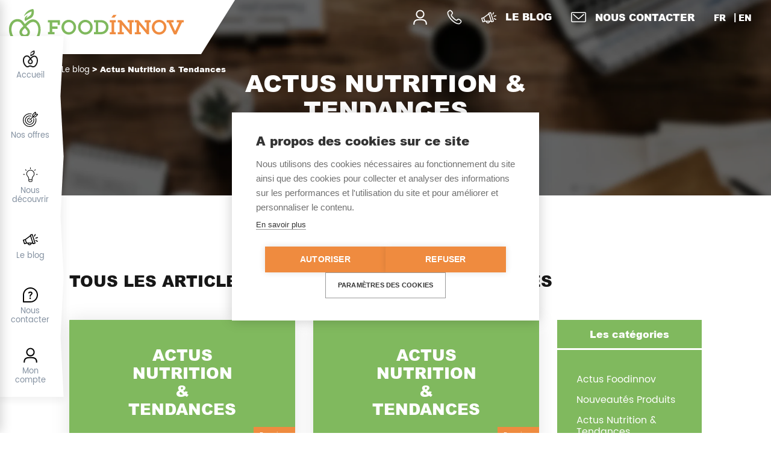

--- FILE ---
content_type: text/html; charset=UTF-8
request_url: https://foodinnov.fr/category/le-blog/actus-nutrition/page/336/
body_size: 16084
content:
<!DOCTYPE html>
<html dir="ltr" lang="fr-FR" prefix="og: https://ogp.me/ns#" class="no-js no-svg">
<head>
<meta charset="UTF-8">
<meta name="viewport" content="width=device-width, initial-scale=1">
<meta http-equiv="Pragma" content="no-cache" />

<link rel="profile" href="http://gmpg.org/xfn/11">
<link rel="icon" type="image/png" href="https://foodinnov.fr/wp-content/themes/FoodinnovGroup/images/favicon.png" />

<!--[if lt IE 9]>
<script src="https://foodinnov.fr/wp-content/themes/FoodinnovGroup/js/html5.js"></script>
<![endif]-->
<title>Actus Nutrition &amp; Tendances | Foodinnov - Part 336</title>

		<!-- All in One SEO 4.9.0 - aioseo.com -->
	<meta name="description" content="- Part 336" />
	<meta name="robots" content="noindex, nofollow, max-image-preview:large" />
	<meta name="google-site-verification" content="fdTzUo6eOb6PKw2qPUNOVthSh8aB0cIUfUt_Ly1yAl8" />
	<link rel="canonical" href="https://foodinnov.fr/category/le-blog/actus-nutrition/page/336/" />
	<link rel="prev" href="https://foodinnov.fr/category/le-blog/actus-nutrition/page/335/" />
	<link rel="next" href="https://foodinnov.fr/category/le-blog/actus-nutrition/page/337/" />
	<meta name="generator" content="All in One SEO (AIOSEO) 4.9.0" />
		<script type="application/ld+json" class="aioseo-schema">
			{"@context":"https:\/\/schema.org","@graph":[{"@type":"BreadcrumbList","@id":"https:\/\/foodinnov.fr\/category\/le-blog\/actus-nutrition\/page\/336\/#breadcrumblist","itemListElement":[{"@type":"ListItem","@id":"https:\/\/foodinnov.fr#listItem","position":1,"name":"Home","item":"https:\/\/foodinnov.fr","nextItem":{"@type":"ListItem","@id":"https:\/\/foodinnov.fr\/category\/le-blog\/#listItem","name":"Le blog"}},{"@type":"ListItem","@id":"https:\/\/foodinnov.fr\/category\/le-blog\/#listItem","position":2,"name":"Le blog","item":"https:\/\/foodinnov.fr\/category\/le-blog\/","nextItem":{"@type":"ListItem","@id":"https:\/\/foodinnov.fr\/category\/le-blog\/actus-nutrition\/#listItem","name":"Actus Nutrition &amp; Tendances"},"previousItem":{"@type":"ListItem","@id":"https:\/\/foodinnov.fr#listItem","name":"Home"}},{"@type":"ListItem","@id":"https:\/\/foodinnov.fr\/category\/le-blog\/actus-nutrition\/#listItem","position":3,"name":"Actus Nutrition &amp; Tendances","item":"https:\/\/foodinnov.fr\/category\/le-blog\/actus-nutrition\/","nextItem":{"@type":"ListItem","@id":"https:\/\/foodinnov.fr\/category\/le-blog\/actus-nutrition\/page\/336#listItem","name":"Page 336"},"previousItem":{"@type":"ListItem","@id":"https:\/\/foodinnov.fr\/category\/le-blog\/#listItem","name":"Le blog"}},{"@type":"ListItem","@id":"https:\/\/foodinnov.fr\/category\/le-blog\/actus-nutrition\/page\/336#listItem","position":4,"name":"Page 336","previousItem":{"@type":"ListItem","@id":"https:\/\/foodinnov.fr\/category\/le-blog\/actus-nutrition\/#listItem","name":"Actus Nutrition &amp; Tendances"}}]},{"@type":"CollectionPage","@id":"https:\/\/foodinnov.fr\/category\/le-blog\/actus-nutrition\/page\/336\/#collectionpage","url":"https:\/\/foodinnov.fr\/category\/le-blog\/actus-nutrition\/page\/336\/","name":"Actus Nutrition & Tendances | Foodinnov - Part 336","description":"- Part 336","inLanguage":"fr-FR","isPartOf":{"@id":"https:\/\/foodinnov.fr\/#website"},"breadcrumb":{"@id":"https:\/\/foodinnov.fr\/category\/le-blog\/actus-nutrition\/page\/336\/#breadcrumblist"}},{"@type":"Organization","@id":"https:\/\/foodinnov.fr\/#organization","name":"Agence Kal\u00e9lia","description":"Leader fran\u00e7ais en innovation et R&D alimentaire","url":"https:\/\/foodinnov.fr\/"},{"@type":"WebSite","@id":"https:\/\/foodinnov.fr\/#website","url":"https:\/\/foodinnov.fr\/","name":"Foodinnov","description":"Leader fran\u00e7ais en innovation et R&D alimentaire","inLanguage":"fr-FR","publisher":{"@id":"https:\/\/foodinnov.fr\/#organization"}}]}
		</script>
		<!-- All in One SEO -->

<link rel='dns-prefetch' href='//stats.wp.com' />
<link rel='preconnect' href='//c0.wp.com' />
<link rel='preconnect' href='//i0.wp.com' />
<link rel="alternate" type="application/rss+xml" title="Foodinnov &raquo; Flux de la catégorie Actus Nutrition &amp; Tendances" href="https://foodinnov.fr/category/le-blog/actus-nutrition/feed/" />
<style id='wp-img-auto-sizes-contain-inline-css' type='text/css'>
img:is([sizes=auto i],[sizes^="auto," i]){contain-intrinsic-size:3000px 1500px}
/*# sourceURL=wp-img-auto-sizes-contain-inline-css */
</style>
<style id='wp-emoji-styles-inline-css' type='text/css'>

	img.wp-smiley, img.emoji {
		display: inline !important;
		border: none !important;
		box-shadow: none !important;
		height: 1em !important;
		width: 1em !important;
		margin: 0 0.07em !important;
		vertical-align: -0.1em !important;
		background: none !important;
		padding: 0 !important;
	}
/*# sourceURL=wp-emoji-styles-inline-css */
</style>
<style id='wp-block-library-inline-css' type='text/css'>
:root{--wp-block-synced-color:#7a00df;--wp-block-synced-color--rgb:122,0,223;--wp-bound-block-color:var(--wp-block-synced-color);--wp-editor-canvas-background:#ddd;--wp-admin-theme-color:#007cba;--wp-admin-theme-color--rgb:0,124,186;--wp-admin-theme-color-darker-10:#006ba1;--wp-admin-theme-color-darker-10--rgb:0,107,160.5;--wp-admin-theme-color-darker-20:#005a87;--wp-admin-theme-color-darker-20--rgb:0,90,135;--wp-admin-border-width-focus:2px}@media (min-resolution:192dpi){:root{--wp-admin-border-width-focus:1.5px}}.wp-element-button{cursor:pointer}:root .has-very-light-gray-background-color{background-color:#eee}:root .has-very-dark-gray-background-color{background-color:#313131}:root .has-very-light-gray-color{color:#eee}:root .has-very-dark-gray-color{color:#313131}:root .has-vivid-green-cyan-to-vivid-cyan-blue-gradient-background{background:linear-gradient(135deg,#00d084,#0693e3)}:root .has-purple-crush-gradient-background{background:linear-gradient(135deg,#34e2e4,#4721fb 50%,#ab1dfe)}:root .has-hazy-dawn-gradient-background{background:linear-gradient(135deg,#faaca8,#dad0ec)}:root .has-subdued-olive-gradient-background{background:linear-gradient(135deg,#fafae1,#67a671)}:root .has-atomic-cream-gradient-background{background:linear-gradient(135deg,#fdd79a,#004a59)}:root .has-nightshade-gradient-background{background:linear-gradient(135deg,#330968,#31cdcf)}:root .has-midnight-gradient-background{background:linear-gradient(135deg,#020381,#2874fc)}:root{--wp--preset--font-size--normal:16px;--wp--preset--font-size--huge:42px}.has-regular-font-size{font-size:1em}.has-larger-font-size{font-size:2.625em}.has-normal-font-size{font-size:var(--wp--preset--font-size--normal)}.has-huge-font-size{font-size:var(--wp--preset--font-size--huge)}.has-text-align-center{text-align:center}.has-text-align-left{text-align:left}.has-text-align-right{text-align:right}.has-fit-text{white-space:nowrap!important}#end-resizable-editor-section{display:none}.aligncenter{clear:both}.items-justified-left{justify-content:flex-start}.items-justified-center{justify-content:center}.items-justified-right{justify-content:flex-end}.items-justified-space-between{justify-content:space-between}.screen-reader-text{border:0;clip-path:inset(50%);height:1px;margin:-1px;overflow:hidden;padding:0;position:absolute;width:1px;word-wrap:normal!important}.screen-reader-text:focus{background-color:#ddd;clip-path:none;color:#444;display:block;font-size:1em;height:auto;left:5px;line-height:normal;padding:15px 23px 14px;text-decoration:none;top:5px;width:auto;z-index:100000}html :where(.has-border-color){border-style:solid}html :where([style*=border-top-color]){border-top-style:solid}html :where([style*=border-right-color]){border-right-style:solid}html :where([style*=border-bottom-color]){border-bottom-style:solid}html :where([style*=border-left-color]){border-left-style:solid}html :where([style*=border-width]){border-style:solid}html :where([style*=border-top-width]){border-top-style:solid}html :where([style*=border-right-width]){border-right-style:solid}html :where([style*=border-bottom-width]){border-bottom-style:solid}html :where([style*=border-left-width]){border-left-style:solid}html :where(img[class*=wp-image-]){height:auto;max-width:100%}:where(figure){margin:0 0 1em}html :where(.is-position-sticky){--wp-admin--admin-bar--position-offset:var(--wp-admin--admin-bar--height,0px)}@media screen and (max-width:600px){html :where(.is-position-sticky){--wp-admin--admin-bar--position-offset:0px}}

/*# sourceURL=wp-block-library-inline-css */
</style><style id='global-styles-inline-css' type='text/css'>
:root{--wp--preset--aspect-ratio--square: 1;--wp--preset--aspect-ratio--4-3: 4/3;--wp--preset--aspect-ratio--3-4: 3/4;--wp--preset--aspect-ratio--3-2: 3/2;--wp--preset--aspect-ratio--2-3: 2/3;--wp--preset--aspect-ratio--16-9: 16/9;--wp--preset--aspect-ratio--9-16: 9/16;--wp--preset--color--black: #000000;--wp--preset--color--cyan-bluish-gray: #abb8c3;--wp--preset--color--white: #ffffff;--wp--preset--color--pale-pink: #f78da7;--wp--preset--color--vivid-red: #cf2e2e;--wp--preset--color--luminous-vivid-orange: #ff6900;--wp--preset--color--luminous-vivid-amber: #fcb900;--wp--preset--color--light-green-cyan: #7bdcb5;--wp--preset--color--vivid-green-cyan: #00d084;--wp--preset--color--pale-cyan-blue: #8ed1fc;--wp--preset--color--vivid-cyan-blue: #0693e3;--wp--preset--color--vivid-purple: #9b51e0;--wp--preset--gradient--vivid-cyan-blue-to-vivid-purple: linear-gradient(135deg,rgb(6,147,227) 0%,rgb(155,81,224) 100%);--wp--preset--gradient--light-green-cyan-to-vivid-green-cyan: linear-gradient(135deg,rgb(122,220,180) 0%,rgb(0,208,130) 100%);--wp--preset--gradient--luminous-vivid-amber-to-luminous-vivid-orange: linear-gradient(135deg,rgb(252,185,0) 0%,rgb(255,105,0) 100%);--wp--preset--gradient--luminous-vivid-orange-to-vivid-red: linear-gradient(135deg,rgb(255,105,0) 0%,rgb(207,46,46) 100%);--wp--preset--gradient--very-light-gray-to-cyan-bluish-gray: linear-gradient(135deg,rgb(238,238,238) 0%,rgb(169,184,195) 100%);--wp--preset--gradient--cool-to-warm-spectrum: linear-gradient(135deg,rgb(74,234,220) 0%,rgb(151,120,209) 20%,rgb(207,42,186) 40%,rgb(238,44,130) 60%,rgb(251,105,98) 80%,rgb(254,248,76) 100%);--wp--preset--gradient--blush-light-purple: linear-gradient(135deg,rgb(255,206,236) 0%,rgb(152,150,240) 100%);--wp--preset--gradient--blush-bordeaux: linear-gradient(135deg,rgb(254,205,165) 0%,rgb(254,45,45) 50%,rgb(107,0,62) 100%);--wp--preset--gradient--luminous-dusk: linear-gradient(135deg,rgb(255,203,112) 0%,rgb(199,81,192) 50%,rgb(65,88,208) 100%);--wp--preset--gradient--pale-ocean: linear-gradient(135deg,rgb(255,245,203) 0%,rgb(182,227,212) 50%,rgb(51,167,181) 100%);--wp--preset--gradient--electric-grass: linear-gradient(135deg,rgb(202,248,128) 0%,rgb(113,206,126) 100%);--wp--preset--gradient--midnight: linear-gradient(135deg,rgb(2,3,129) 0%,rgb(40,116,252) 100%);--wp--preset--font-size--small: 13px;--wp--preset--font-size--medium: 20px;--wp--preset--font-size--large: 36px;--wp--preset--font-size--x-large: 42px;--wp--preset--spacing--20: 0.44rem;--wp--preset--spacing--30: 0.67rem;--wp--preset--spacing--40: 1rem;--wp--preset--spacing--50: 1.5rem;--wp--preset--spacing--60: 2.25rem;--wp--preset--spacing--70: 3.38rem;--wp--preset--spacing--80: 5.06rem;--wp--preset--shadow--natural: 6px 6px 9px rgba(0, 0, 0, 0.2);--wp--preset--shadow--deep: 12px 12px 50px rgba(0, 0, 0, 0.4);--wp--preset--shadow--sharp: 6px 6px 0px rgba(0, 0, 0, 0.2);--wp--preset--shadow--outlined: 6px 6px 0px -3px rgb(255, 255, 255), 6px 6px rgb(0, 0, 0);--wp--preset--shadow--crisp: 6px 6px 0px rgb(0, 0, 0);}:where(.is-layout-flex){gap: 0.5em;}:where(.is-layout-grid){gap: 0.5em;}body .is-layout-flex{display: flex;}.is-layout-flex{flex-wrap: wrap;align-items: center;}.is-layout-flex > :is(*, div){margin: 0;}body .is-layout-grid{display: grid;}.is-layout-grid > :is(*, div){margin: 0;}:where(.wp-block-columns.is-layout-flex){gap: 2em;}:where(.wp-block-columns.is-layout-grid){gap: 2em;}:where(.wp-block-post-template.is-layout-flex){gap: 1.25em;}:where(.wp-block-post-template.is-layout-grid){gap: 1.25em;}.has-black-color{color: var(--wp--preset--color--black) !important;}.has-cyan-bluish-gray-color{color: var(--wp--preset--color--cyan-bluish-gray) !important;}.has-white-color{color: var(--wp--preset--color--white) !important;}.has-pale-pink-color{color: var(--wp--preset--color--pale-pink) !important;}.has-vivid-red-color{color: var(--wp--preset--color--vivid-red) !important;}.has-luminous-vivid-orange-color{color: var(--wp--preset--color--luminous-vivid-orange) !important;}.has-luminous-vivid-amber-color{color: var(--wp--preset--color--luminous-vivid-amber) !important;}.has-light-green-cyan-color{color: var(--wp--preset--color--light-green-cyan) !important;}.has-vivid-green-cyan-color{color: var(--wp--preset--color--vivid-green-cyan) !important;}.has-pale-cyan-blue-color{color: var(--wp--preset--color--pale-cyan-blue) !important;}.has-vivid-cyan-blue-color{color: var(--wp--preset--color--vivid-cyan-blue) !important;}.has-vivid-purple-color{color: var(--wp--preset--color--vivid-purple) !important;}.has-black-background-color{background-color: var(--wp--preset--color--black) !important;}.has-cyan-bluish-gray-background-color{background-color: var(--wp--preset--color--cyan-bluish-gray) !important;}.has-white-background-color{background-color: var(--wp--preset--color--white) !important;}.has-pale-pink-background-color{background-color: var(--wp--preset--color--pale-pink) !important;}.has-vivid-red-background-color{background-color: var(--wp--preset--color--vivid-red) !important;}.has-luminous-vivid-orange-background-color{background-color: var(--wp--preset--color--luminous-vivid-orange) !important;}.has-luminous-vivid-amber-background-color{background-color: var(--wp--preset--color--luminous-vivid-amber) !important;}.has-light-green-cyan-background-color{background-color: var(--wp--preset--color--light-green-cyan) !important;}.has-vivid-green-cyan-background-color{background-color: var(--wp--preset--color--vivid-green-cyan) !important;}.has-pale-cyan-blue-background-color{background-color: var(--wp--preset--color--pale-cyan-blue) !important;}.has-vivid-cyan-blue-background-color{background-color: var(--wp--preset--color--vivid-cyan-blue) !important;}.has-vivid-purple-background-color{background-color: var(--wp--preset--color--vivid-purple) !important;}.has-black-border-color{border-color: var(--wp--preset--color--black) !important;}.has-cyan-bluish-gray-border-color{border-color: var(--wp--preset--color--cyan-bluish-gray) !important;}.has-white-border-color{border-color: var(--wp--preset--color--white) !important;}.has-pale-pink-border-color{border-color: var(--wp--preset--color--pale-pink) !important;}.has-vivid-red-border-color{border-color: var(--wp--preset--color--vivid-red) !important;}.has-luminous-vivid-orange-border-color{border-color: var(--wp--preset--color--luminous-vivid-orange) !important;}.has-luminous-vivid-amber-border-color{border-color: var(--wp--preset--color--luminous-vivid-amber) !important;}.has-light-green-cyan-border-color{border-color: var(--wp--preset--color--light-green-cyan) !important;}.has-vivid-green-cyan-border-color{border-color: var(--wp--preset--color--vivid-green-cyan) !important;}.has-pale-cyan-blue-border-color{border-color: var(--wp--preset--color--pale-cyan-blue) !important;}.has-vivid-cyan-blue-border-color{border-color: var(--wp--preset--color--vivid-cyan-blue) !important;}.has-vivid-purple-border-color{border-color: var(--wp--preset--color--vivid-purple) !important;}.has-vivid-cyan-blue-to-vivid-purple-gradient-background{background: var(--wp--preset--gradient--vivid-cyan-blue-to-vivid-purple) !important;}.has-light-green-cyan-to-vivid-green-cyan-gradient-background{background: var(--wp--preset--gradient--light-green-cyan-to-vivid-green-cyan) !important;}.has-luminous-vivid-amber-to-luminous-vivid-orange-gradient-background{background: var(--wp--preset--gradient--luminous-vivid-amber-to-luminous-vivid-orange) !important;}.has-luminous-vivid-orange-to-vivid-red-gradient-background{background: var(--wp--preset--gradient--luminous-vivid-orange-to-vivid-red) !important;}.has-very-light-gray-to-cyan-bluish-gray-gradient-background{background: var(--wp--preset--gradient--very-light-gray-to-cyan-bluish-gray) !important;}.has-cool-to-warm-spectrum-gradient-background{background: var(--wp--preset--gradient--cool-to-warm-spectrum) !important;}.has-blush-light-purple-gradient-background{background: var(--wp--preset--gradient--blush-light-purple) !important;}.has-blush-bordeaux-gradient-background{background: var(--wp--preset--gradient--blush-bordeaux) !important;}.has-luminous-dusk-gradient-background{background: var(--wp--preset--gradient--luminous-dusk) !important;}.has-pale-ocean-gradient-background{background: var(--wp--preset--gradient--pale-ocean) !important;}.has-electric-grass-gradient-background{background: var(--wp--preset--gradient--electric-grass) !important;}.has-midnight-gradient-background{background: var(--wp--preset--gradient--midnight) !important;}.has-small-font-size{font-size: var(--wp--preset--font-size--small) !important;}.has-medium-font-size{font-size: var(--wp--preset--font-size--medium) !important;}.has-large-font-size{font-size: var(--wp--preset--font-size--large) !important;}.has-x-large-font-size{font-size: var(--wp--preset--font-size--x-large) !important;}
/*# sourceURL=global-styles-inline-css */
</style>

<style id='classic-theme-styles-inline-css' type='text/css'>
/*! This file is auto-generated */
.wp-block-button__link{color:#fff;background-color:#32373c;border-radius:9999px;box-shadow:none;text-decoration:none;padding:calc(.667em + 2px) calc(1.333em + 2px);font-size:1.125em}.wp-block-file__button{background:#32373c;color:#fff;text-decoration:none}
/*# sourceURL=/wp-includes/css/classic-themes.min.css */
</style>
<link rel='stylesheet' id='awsm-ead-public-css' href='https://foodinnov.fr/wp-content/plugins/embed-any-document/css/embed-public.min.css?ver=2.7.8' type='text/css' media='all' />
<link rel='stylesheet' id='contact-form-7-css' href='https://foodinnov.fr/wp-content/plugins/contact-form-7/includes/css/styles.css?ver=6.1.3' type='text/css' media='all' />
<link rel='stylesheet' id='wpcf7-redirect-script-frontend-css' href='https://foodinnov.fr/wp-content/plugins/wpcf7-redirect/build/assets/frontend-script.css?ver=2c532d7e2be36f6af233' type='text/css' media='all' />
<link rel='stylesheet' id='font-awesome-css' href='https://foodinnov.fr/wp-content/themes/FoodinnovGroup/fonts/font-awesome/font-awesome.css?ver=6.9' type='text/css' media='all' />
<link rel='stylesheet' id='arial-css' href='https://foodinnov.fr/wp-content/themes/FoodinnovGroup/fonts/arial/Arial.css?ver=6.9' type='text/css' media='all' />
<link rel='stylesheet' id='poppins-css' href='https://foodinnov.fr/wp-content/themes/FoodinnovGroup/fonts/poppins/Poppins.css?ver=6.9' type='text/css' media='all' />
<link rel='stylesheet' id='bunita-css' href='https://foodinnov.fr/wp-content/themes/FoodinnovGroup/fonts/bunita/bunita.css?ver=6.9' type='text/css' media='all' />
<link rel='stylesheet' id='animate-css' href='https://foodinnov.fr/wp-content/themes/FoodinnovGroup/css/animate.css?ver=6.9' type='text/css' media='all' />
<link rel='stylesheet' id='odome-css' href='https://foodinnov.fr/wp-content/themes/FoodinnovGroup/css/odometer-theme-default.css?ver=6.9' type='text/css' media='all' />
<link rel='stylesheet' id='odomeminimal-css' href='https://foodinnov.fr/wp-content/themes/FoodinnovGroup/css/odometer-theme-minimal.css?ver=6.9' type='text/css' media='all' />
<link rel='stylesheet' id='OwlCarousel-css' href='https://foodinnov.fr/wp-content/themes/FoodinnovGroup/css/owl.carousel.css?ver=6.9' type='text/css' media='all' />
<link rel='stylesheet' id='bootstrap-reboot-css' href='https://foodinnov.fr/wp-content/themes/FoodinnovGroup/css/bootstrap-reboot.min.css?ver=6.9' type='text/css' media='all' />
<link rel='stylesheet' id='bootstrap-css' href='https://foodinnov.fr/wp-content/themes/FoodinnovGroup/css/bootstrap.min.css?ver=6.9' type='text/css' media='all' />
<link rel='stylesheet' id='bootstrap-grid-css' href='https://foodinnov.fr/wp-content/themes/FoodinnovGroup/css/bootstrap-grid.min.css?ver=6.9' type='text/css' media='all' />
<link rel='stylesheet' id='style-css' href='https://foodinnov.fr/wp-content/themes/FoodinnovGroup/style.css?ver=6.9' type='text/css' media='all' />
<link rel='stylesheet' id='style-min-css' href='https://foodinnov.fr/wp-content/themes/FoodinnovGroup/dist/css/style.min.css?ver=6.9' type='text/css' media='all' />
<link rel='stylesheet' id='print-css' href='https://foodinnov.fr/wp-content/themes/FoodinnovGroup/print.css?ver=6.9' type='text/css' media='all' />
<link rel='stylesheet' id='custom-large-css' href='https://foodinnov.fr/wp-content/themes/FoodinnovGroup/css/custom.css?ver=6.9' type='text/css' media='all' />
<link rel='stylesheet' id='style-amine-css' href='https://foodinnov.fr/wp-content/themes/FoodinnovGroup/amine/style.css?ver=6.9' type='text/css' media='all' />
<link rel='stylesheet' id='cf7cf-style-css' href='https://foodinnov.fr/wp-content/plugins/cf7-conditional-fields/style.css?ver=2.6.6' type='text/css' media='all' />
<link rel='stylesheet' id='um_modal-css' href='https://foodinnov.fr/wp-content/plugins/ultimate-member/assets/css/um-modal.min.css?ver=2.10.6' type='text/css' media='all' />
<link rel='stylesheet' id='um_ui-css' href='https://foodinnov.fr/wp-content/plugins/ultimate-member/assets/libs/jquery-ui/jquery-ui.min.css?ver=1.13.2' type='text/css' media='all' />
<link rel='stylesheet' id='um_tipsy-css' href='https://foodinnov.fr/wp-content/plugins/ultimate-member/assets/libs/tipsy/tipsy.min.css?ver=1.0.0a' type='text/css' media='all' />
<link rel='stylesheet' id='um_raty-css' href='https://foodinnov.fr/wp-content/plugins/ultimate-member/assets/libs/raty/um-raty.min.css?ver=2.6.0' type='text/css' media='all' />
<link rel='stylesheet' id='select2-css' href='https://foodinnov.fr/wp-content/plugins/ultimate-member/assets/libs/select2/select2.min.css?ver=4.0.13' type='text/css' media='all' />
<link rel='stylesheet' id='um_fileupload-css' href='https://foodinnov.fr/wp-content/plugins/ultimate-member/assets/css/um-fileupload.min.css?ver=2.10.6' type='text/css' media='all' />
<link rel='stylesheet' id='um_confirm-css' href='https://foodinnov.fr/wp-content/plugins/ultimate-member/assets/libs/um-confirm/um-confirm.min.css?ver=1.0' type='text/css' media='all' />
<link rel='stylesheet' id='um_datetime-css' href='https://foodinnov.fr/wp-content/plugins/ultimate-member/assets/libs/pickadate/default.min.css?ver=3.6.2' type='text/css' media='all' />
<link rel='stylesheet' id='um_datetime_date-css' href='https://foodinnov.fr/wp-content/plugins/ultimate-member/assets/libs/pickadate/default.date.min.css?ver=3.6.2' type='text/css' media='all' />
<link rel='stylesheet' id='um_datetime_time-css' href='https://foodinnov.fr/wp-content/plugins/ultimate-member/assets/libs/pickadate/default.time.min.css?ver=3.6.2' type='text/css' media='all' />
<link rel='stylesheet' id='um_fonticons_ii-css' href='https://foodinnov.fr/wp-content/plugins/ultimate-member/assets/libs/legacy/fonticons/fonticons-ii.min.css?ver=2.10.6' type='text/css' media='all' />
<link rel='stylesheet' id='um_fonticons_fa-css' href='https://foodinnov.fr/wp-content/plugins/ultimate-member/assets/libs/legacy/fonticons/fonticons-fa.min.css?ver=2.10.6' type='text/css' media='all' />
<link rel='stylesheet' id='um_fontawesome-css' href='https://foodinnov.fr/wp-content/plugins/ultimate-member/assets/css/um-fontawesome.min.css?ver=6.5.2' type='text/css' media='all' />
<link rel='stylesheet' id='um_common-css' href='https://foodinnov.fr/wp-content/plugins/ultimate-member/assets/css/common.min.css?ver=2.10.6' type='text/css' media='all' />
<link rel='stylesheet' id='um_responsive-css' href='https://foodinnov.fr/wp-content/plugins/ultimate-member/assets/css/um-responsive.min.css?ver=2.10.6' type='text/css' media='all' />
<link rel='stylesheet' id='um_styles-css' href='https://foodinnov.fr/wp-content/plugins/ultimate-member/assets/css/um-styles.min.css?ver=2.10.6' type='text/css' media='all' />
<link rel='stylesheet' id='um_crop-css' href='https://foodinnov.fr/wp-content/plugins/ultimate-member/assets/libs/cropper/cropper.min.css?ver=1.6.1' type='text/css' media='all' />
<link rel='stylesheet' id='um_profile-css' href='https://foodinnov.fr/wp-content/plugins/ultimate-member/assets/css/um-profile.min.css?ver=2.10.6' type='text/css' media='all' />
<link rel='stylesheet' id='um_account-css' href='https://foodinnov.fr/wp-content/plugins/ultimate-member/assets/css/um-account.min.css?ver=2.10.6' type='text/css' media='all' />
<link rel='stylesheet' id='um_misc-css' href='https://foodinnov.fr/wp-content/plugins/ultimate-member/assets/css/um-misc.min.css?ver=2.10.6' type='text/css' media='all' />
<link rel='stylesheet' id='um_default_css-css' href='https://foodinnov.fr/wp-content/plugins/ultimate-member/assets/css/um-old-default.min.css?ver=2.10.6' type='text/css' media='all' />
<script type="text/javascript" src="https://c0.wp.com/c/6.9/wp-includes/js/jquery/jquery.min.js" id="jquery-core-js"></script>
<script type="text/javascript" src="https://c0.wp.com/c/6.9/wp-includes/js/jquery/jquery-migrate.min.js" id="jquery-migrate-js"></script>
<script type="text/javascript" src="https://foodinnov.fr/wp-content/plugins/embed-office-viewer/assets/js/script.js?ver=6.9" id="eov-js"></script>
<script type="text/javascript" src="https://foodinnov.fr/wp-content/themes/FoodinnovGroup/js/modernizr.js?ver=6.9" id="modernizr-js"></script>
<script type="text/javascript" src="https://foodinnov.fr/wp-content/themes/FoodinnovGroup/js/classie.js?ver=6.9" id="classie-js"></script>
<script type="text/javascript" src="https://foodinnov.fr/wp-content/themes/FoodinnovGroup/js/owl.carousel.js?ver=6.9" id="owlcarousel-js"></script>
<script type="text/javascript" src="https://foodinnov.fr/wp-content/themes/FoodinnovGroup/js/odometer.js?ver=6.9" id="odometer-js"></script>
<script type="text/javascript" src="https://foodinnov.fr/wp-content/themes/FoodinnovGroup/js/anime.js?ver=6.9" id="anime-js"></script>
<script type="text/javascript" src="https://foodinnov.fr/wp-content/themes/FoodinnovGroup/js/popper.js?ver=6.9" id="popper-js"></script>
<script type="text/javascript" src="https://foodinnov.fr/wp-content/themes/FoodinnovGroup/js/utils.js?ver=6.9" id="tools-js"></script>
<script type="text/javascript" src="https://foodinnov.fr/wp-content/themes/FoodinnovGroup/js/tether.js?ver=6.9" id="tether-js"></script>
<script type="text/javascript" src="https://foodinnov.fr/wp-content/themes/FoodinnovGroup/js/imagesloaded.min.js?ver=6.9" id="imgLoaded-js"></script>
<script type="text/javascript" src="https://foodinnov.fr/wp-content/themes/FoodinnovGroup/js/isotope.min.js?ver=6.9" id="isotop-js"></script>
<script type="text/javascript" src="https://foodinnov.fr/wp-content/themes/FoodinnovGroup/js/bootstrap.min.js?ver=6.9" id="bootstrap-js"></script>
<script type="text/javascript" src="https://foodinnov.fr/wp-content/themes/FoodinnovGroup/js/custom.js?ver=6.9" id="custom-js"></script>
<script type="text/javascript" id="main-js-extra">
/* <![CDATA[ */
var WPURLS = {"siteURL":"https://foodinnov.fr","themeURL":"https://foodinnov.fr/wp-content/themes/FoodinnovGroup","ajaxURL":"https://foodinnov.fr/wp-admin/admin-ajax.php"};
//# sourceURL=main-js-extra
/* ]]> */
</script>
<script type="text/javascript" src="https://foodinnov.fr/wp-content/themes/FoodinnovGroup/src/js/main.js?ver=6.9" id="main-js"></script>
<script type="text/javascript" src="https://foodinnov.fr/wp-content/themes/FoodinnovGroup/amine/main.js?ver=6.9" id="amine-js"></script>
<script type="text/javascript" src="https://foodinnov.fr/wp-content/plugins/ultimate-member/assets/js/um-gdpr.min.js?ver=2.10.6" id="um-gdpr-js"></script>
<link rel="https://api.w.org/" href="https://foodinnov.fr/wp-json/" /><link rel="alternate" title="JSON" type="application/json" href="https://foodinnov.fr/wp-json/wp/v2/categories/16" /><link rel="EditURI" type="application/rsd+xml" title="RSD" href="https://foodinnov.fr/xmlrpc.php?rsd" />
	<style>img#wpstats{display:none}</style>
		
<!-- Google Tag Manager -->
<script>(function(w,d,s,l,i){w[l]=w[l]||[];w[l].push({'gtm.start':
new Date().getTime(),event:'gtm.js'});var f=d.getElementsByTagName(s)[0],
j=d.createElement(s),dl=l!='dataLayer'?'&l='+l:'';j.async=true;j.src=
'https://www.googletagmanager.com/gtm.js?id='+i+dl;f.parentNode.insertBefore(j,f);
})(window,document,'script','dataLayer','GTM-PF2MZLC');</script>
<!-- End Google Tag Manager -->
</head>

<body class="archive paged category category-actus-nutrition category-16 paged-336 category-paged-336 wp-theme-FoodinnovGroup jdf_environment_production jdf_environment_server_client" >
<!-- Google Tag Manager (noscript) -->
<noscript><iframe src="https://www.googletagmanager.com/ns.html?id=GTM-PF2MZLC"
height="0" width="0" style="display:none;visibility:hidden"></iframe></noscript>
<!-- End Google Tag Manager (noscript) -->

<div id="page" class="site lang-fr">


	<div class="overlayFull"></div>

	<header id="masthead" class="site-header" role="banner">
		<div class="site-branding">

							<div class="containerHead">
					<div class="headStick">
						<p class="site-title logo-head"><a href="https://foodinnov.fr/" rel="home"><img src="https://foodinnov.fr/wp-content/themes/FoodinnovGroup/images/svg/logo_footerinnovgroup_long.svg" alt="Logo Foodinnov Group"></a></p>

						<section class="toolsHead">
							<div class="compteHead">
								<p>
									<a href="https://foodinnov.fr//mon-compte">
										<span><img class="telIcon" src="https://foodinnov.fr/wp-content/themes/FoodinnovGroup/images/svg/profile_white.svg" alt="Telephone"></span>
									</a>
								</p>
							</div>
							<div class="telHead">
								<!--<p><a href="tel:0240752591"><span>Foodinnov - Nantes</span>02 40 75 25 91</a></p>-->
								<p><a href="tel:0299525400"><span>Foodinnov</span>02 99 52 54 00</a></p>
								<img class="telIcon" src="https://foodinnov.fr/wp-content/themes/FoodinnovGroup/images/svg/telIcon.svg" alt="Telephone">
								<img class="telIcon-hover" src="https://foodinnov.fr/wp-content/themes/FoodinnovGroup/images/svg/telIcon_black.svg" alt="Telephone">

							</div>
							<div class="blogHead contactHead">
								<a href="https://foodinnov.fr/category/le-blog/ ">
									<img class="blogIcon" src="https://foodinnov.fr/wp-content/themes/FoodinnovGroup/images/svg/blogIcon.svg" alt="Blog">
									<img class="blogIcon-hover" src="https://foodinnov.fr/wp-content/themes/FoodinnovGroup/images/svg/blogIcon_black.svg" alt="Blog">
									Le blog								</a>
							</div>
							<div class="contactHead">
								<img class="contactIcon" src="https://foodinnov.fr/wp-content/themes/FoodinnovGroup/images/svg/contactIcon.svg" alt="Contact">
								<img class="contactIcon-hover" src="https://foodinnov.fr/wp-content/themes/FoodinnovGroup/images/svg/contactIcon_black.svg" alt="Contact">

								<a href="https://foodinnov.fr/nous-contacter/">Nous contacter</a>
								<a class="recrutHead" href="https://foodinnov.fr/recrutement/">Recrutement</a>

							</div>
							<div class="switchEn">
                    			<ul>	<li class="lang-item lang-item-86 lang-item-fr current-lang lang-item-first"><a lang="fr-FR" hreflang="fr-FR" href="https://foodinnov.fr/category/le-blog/actus-nutrition/" aria-current="true">fr</a></li>
	<li class="lang-item lang-item-102 lang-item-en no-translation"><a lang="en-GB" hreflang="en-GB" href="https://foodinnov.fr/en/">en</a></li>
</ul>
                   			</div>
							<!--<div class="switchEn">
								<a href="">FR</a> | <a href="">EN</a>
							</div>-->
						</section><!-- .toolsHead -->
					</div><!-- .headStick -->
					<ul id="breadcrumb"><!-- Breadcrumb NavXT 7.4.1 -->
<span property="itemListElement" typeof="ListItem"><a property="item" typeof="WebPage" title="Go to Foodinnov." href="https://foodinnov.fr" class="home"><span property="name">Foodinnov</span></a><meta property="position" content="1"></span> &gt; <span property="itemListElement" typeof="ListItem"><a property="item" typeof="WebPage" title="Allez à Le blog category archives." href="https://foodinnov.fr/category/le-blog/" class="taxonomy category"><span property="name">Le blog</span></a><meta property="position" content="2"></span> &gt; Actus Nutrition &amp; Tendances</ul>				</div><!-- .containerHead -->


			



			<!--- POUR LA PAGE BLOG -->
			


			<!--- POUR LES PAGES ARCHIVE MAIS PAS BLOG -->
								<div class="headArchive stickyDisplay" style="background-image:url('https://i0.wp.com/foodinnov.fr/wp-content/uploads/2018/09/cover_blog.jpg?fit=2000%2C1288&ssl=1')">
					<div class="containHead">
						<h1>Actus Nutrition &amp; Tendances</h1>
					</div>
					<div class="searchbar">
						<form role="search" method="get" id="searchform" action="https://foodinnov.fr/">
							<div class="input-group stylish-input-group">
								<input type="search" class="form-control" placeholder="Rechercher sur le blog" value="" name="s" id="s" >
								<span class="input-group-addon">
									<button type="submit">
										<span class="icon-search"></span>
									</button>
								</span>
							</div>
						</form>


					</div>
				</div>
			


		</div><!-- .site-branding -->
	</header><!-- #masthead -->



	<!-- STICKY MENU -->
	<div id="stickyMenu" class="container-menu-left">
		<div class="menu-holder">

				<ul id="menu-main-header" class="menu"><li id="menu-item-24023" class="picto-accueil menu-item menu-item-type-post_type menu-item-object-page menu-item-home menu-item-24023"><a href="https://foodinnov.fr/">Accueil</a></li>
<li id="menu-item-30" class="picto-offer menu-item menu-item-type-custom menu-item-object-custom menu-item-has-children menu-item-30"><a>Nos offres</a>
<ul class="sub-menu">
	<li id="menu-item-71533" class="menu-item menu-item-type-post_type menu-item-object-offres menu-item-71533"><a href="https://foodinnov.fr/offres/private-label-alimentaire/">Private Label</a></li>
	<li id="menu-item-24024" class="menu-item menu-item-type-taxonomy menu-item-object-categorie-offre menu-item-has-children menu-item-24024"><a href="https://foodinnov.fr/categorie-offre/management-innovation/">Management de l&#8217;innovation</a>
	<ul class="sub-menu">
		<li id="menu-item-168" class="menu-item menu-item-type-post_type menu-item-object-offres menu-item-168"><a href="https://foodinnov.fr/offres/management-innovation-alimentaire/">Management de l’innovation</a></li>
		<li id="menu-item-10124" class="menu-item menu-item-type-post_type menu-item-object-offres menu-item-10124"><a href="https://foodinnov.fr/offres/management-innovation-alimentaire/#para_1">Atelier de créativité</a></li>
		<li id="menu-item-10125" class="menu-item menu-item-type-post_type menu-item-object-offres menu-item-10125"><a href="https://foodinnov.fr/offres/management-innovation-alimentaire/#para_2">Accompagnement en stratégie marketing et commerciale</a></li>
	</ul>
</li>
	<li id="menu-item-37" class="menu-item menu-item-type-taxonomy menu-item-object-categorie-offre menu-item-has-children menu-item-37"><a href="https://foodinnov.fr/categorie-offre/retd-developpement-produit/">Développement produit</a>
	<ul class="sub-menu">
		<li id="menu-item-24025" class="menu-item menu-item-type-post_type menu-item-object-offres menu-item-24025"><a href="https://foodinnov.fr/offres/rd-alimentaire-process-emballage/">Développement produit, process et emballage</a></li>
		<li id="menu-item-10126" class="menu-item menu-item-type-post_type menu-item-object-offres menu-item-10126"><a href="https://foodinnov.fr/offres/rd-alimentaire-process-emballage/#para_2">Innover par la recherche appliquée</a></li>
		<li id="menu-item-10127" class="menu-item menu-item-type-post_type menu-item-object-offres menu-item-10127"><a href="https://foodinnov.fr/offres/rd-alimentaire-process-emballage/#para_3">Étude de faisabilité d&#8217;un projet</a></li>
		<li id="menu-item-10128" class="menu-item menu-item-type-post_type menu-item-object-offres menu-item-10128"><a href="https://foodinnov.fr/offres/rd-alimentaire-process-emballage/#para_4">Location laboratoire culinaire</a></li>
	</ul>
</li>
	<li id="menu-item-24026" class="menu-item menu-item-type-taxonomy menu-item-object-categorie-offre menu-item-has-children menu-item-24026"><a href="https://foodinnov.fr/categorie-offre/expertise_scientifique/">Expertise scientifique</a>
	<ul class="sub-menu">
		<li id="menu-item-24027" class="menu-item menu-item-type-post_type menu-item-object-offres menu-item-24027"><a href="https://foodinnov.fr/offres/conseil-reglementaire/">Conseil réglementaire</a></li>
		<li id="menu-item-24028" class="menu-item menu-item-type-post_type menu-item-object-offres menu-item-24028"><a href="https://foodinnov.fr/offres/conseil-scientifique/">Conseil scientifique</a></li>
	</ul>
</li>
	<li id="menu-item-62851" class="menu-item menu-item-type-taxonomy menu-item-object-categorie-offre menu-item-has-children menu-item-62851"><a href="https://foodinnov.fr/categorie-offre/conseil-nutrition/">Conseil en nutrition</a>
	<ul class="sub-menu">
		<li id="menu-item-24029" class="menu-item menu-item-type-post_type menu-item-object-offres menu-item-24029"><a href="https://foodinnov.fr/offres/expertise-nutritionnelle/">Expertise nutritionnelle</a></li>
	</ul>
</li>
	<li id="menu-item-24033" class="menu-item menu-item-type-taxonomy menu-item-object-categorie-offre menu-item-has-children menu-item-24033"><a href="https://foodinnov.fr/categorie-offre/export/">Export</a>
	<ul class="sub-menu">
		<li id="menu-item-24036" class="menu-item menu-item-type-post_type menu-item-object-offres menu-item-24036"><a href="https://foodinnov.fr/offres/assistance-reglementaire-a-lexport/">Assistance réglementaire à l’export</a></li>
		<li id="menu-item-24035" class="menu-item menu-item-type-post_type menu-item-object-offres menu-item-24035"><a href="https://foodinnov.fr/offres/assistance-dans-les-procedures-dimportation/">Assistance dans les procédures d’importation et exportation</a></li>
		<li id="menu-item-24034" class="menu-item menu-item-type-post_type menu-item-object-offres menu-item-24034"><a href="https://foodinnov.fr/offres/accompagnement-dans-les-procedures-americaines/">Accompagnement dans les procédures américaines</a></li>
	</ul>
</li>
	<li id="menu-item-24238" class="menu-item menu-item-type-post_type menu-item-object-offres menu-item-24238"><a href="https://foodinnov.fr/offres/accompagnement-tranfert-industriel/">Accompagnement au transfert industriel</a></li>
	<li id="menu-item-24038" class="menu-item menu-item-type-taxonomy menu-item-object-categorie-offre menu-item-has-children menu-item-24038"><a href="https://foodinnov.fr/categorie-offre/veille-outils-formations/">Veille, Outils, Formations</a>
	<ul class="sub-menu">
		<li id="menu-item-24030" class="menu-item menu-item-type-post_type menu-item-object-offres menu-item-24030"><a href="https://foodinnov.fr/offres/veille/">Veille</a></li>
		<li id="menu-item-24037" class="menu-item menu-item-type-post_type menu-item-object-offres menu-item-24037"><a href="https://foodinnov.fr/offres/exportalim-veille/">Lettre Export</a></li>
		<li id="menu-item-10140" class="menu-item menu-item-type-post_type menu-item-object-offres current-category-parent menu-item-10140"><a href="https://foodinnov.fr/offres/formations-r-d-alimentaire-innovation-nutrition/#para_1">Formations orientées innovation et nutrition</a></li>
		<li id="menu-item-10129" class="menu-item menu-item-type-post_type menu-item-object-offres current-category-parent menu-item-10129"><a href="https://foodinnov.fr/offres/formations-r-d-alimentaire-innovation-nutrition/#para_3">Formations sur mesure</a></li>
	</ul>
</li>
</ul>
</li>
<li id="menu-item-29" class="picto-discover menu-item menu-item-type-custom menu-item-object-custom menu-item-has-children menu-item-29"><a>Nous découvrir</a>
<ul class="sub-menu">
	<li id="menu-item-24040" class="menu-item menu-item-type-post_type menu-item-object-page menu-item-24040"><a href="https://foodinnov.fr/histoire-au-service-innovation-alimentaire/">Notre histoire</a></li>
	<li id="menu-item-24039" class="menu-item menu-item-type-post_type menu-item-object-page menu-item-24039"><a href="https://foodinnov.fr/equipe-experts-innovation-alimentaire/">Notre équipe</a></li>
	<li id="menu-item-17020" class="menu-item menu-item-type-custom menu-item-object-custom menu-item-17020"><a href="https://foodinnov.fr/nous-contacter/#mapContact">Où nous trouver</a></li>
</ul>
</li>
<li id="menu-item-24041" class="picto-blog menu-item menu-item-type-taxonomy menu-item-object-category current-category-ancestor current-menu-ancestor current-menu-parent current-category-parent menu-item-has-children menu-item-24041"><a href="https://foodinnov.fr/category/le-blog/">Le blog</a>
<ul class="sub-menu">
	<li id="menu-item-10152" class="menu-item menu-item-type-taxonomy menu-item-object-category current-category-ancestor current-category-parent menu-item-10152"><a href="https://foodinnov.fr/category/le-blog/">Voir tous les articles</a></li>
	<li id="menu-item-24042" class="menu-item menu-item-type-taxonomy menu-item-object-category menu-item-24042"><a href="https://foodinnov.fr/category/le-blog/actus-foodinnov/">Actus Foodinnov</a></li>
	<li id="menu-item-24044" class="menu-item menu-item-type-taxonomy menu-item-object-category menu-item-24044"><a href="https://foodinnov.fr/category/le-blog/tendances-nutrition/">Nouveautés Produits</a></li>
	<li id="menu-item-24046" class="menu-item menu-item-type-taxonomy menu-item-object-category current-menu-item menu-item-24046"><a href="https://foodinnov.fr/category/le-blog/actus-nutrition/" aria-current="page">Actus Nutrition &amp; Tendances</a></li>
	<li id="menu-item-44771" class="menu-item menu-item-type-taxonomy menu-item-object-category menu-item-44771"><a href="https://foodinnov.fr/category/le-blog/loeil-des-experts/">L&#8217;oeil des experts</a></li>
	<li id="menu-item-24050" class="menu-item menu-item-type-taxonomy menu-item-object-category menu-item-24050"><a href="https://foodinnov.fr/category/le-blog/nouveautes-ingredients/">Nouveautés Ingrédients</a></li>
	<li id="menu-item-24045" class="menu-item menu-item-type-taxonomy menu-item-object-category menu-item-24045"><a href="https://foodinnov.fr/category/le-blog/sciences-et-sante/">Sciences et santé</a></li>
	<li id="menu-item-24047" class="menu-item menu-item-type-taxonomy menu-item-object-category menu-item-24047"><a href="https://foodinnov.fr/category/le-blog/actus-reglementaires/">Actus Réglementaires</a></li>
	<li id="menu-item-24048" class="menu-item menu-item-type-taxonomy menu-item-object-category menu-item-24048"><a href="https://foodinnov.fr/category/le-blog/export/">Export</a></li>
	<li id="menu-item-24049" class="menu-item menu-item-type-taxonomy menu-item-object-category menu-item-24049"><a href="https://foodinnov.fr/category/le-blog/live-valorial-nutrition-sante/">Lettre Nutrition &amp; Santé (Archives)</a></li>
</ul>
</li>
<li id="menu-item-24051" class="picto-advice menu-item menu-item-type-custom menu-item-object-custom menu-item-has-children menu-item-24051"><a href="https://foodinnov.fr/nous-contacter/">Nous contacter</a>
<ul class="sub-menu">
	<li id="menu-item-24052" class="menu-item menu-item-type-post_type menu-item-object-page menu-item-24052"><a href="https://foodinnov.fr/nous-contacter/">Nous contacter</a></li>
	<li id="menu-item-24053" class="menu-item menu-item-type-post_type menu-item-object-page menu-item-24053"><a href="https://foodinnov.fr/recrutement/">Recrutement</a></li>
</ul>
</li>
<li id="menu-item-44874" class="picto-compte menu-item menu-item-type-post_type menu-item-object-page menu-item-44874"><a href="https://foodinnov.fr/mon-compte/">Mon compte</a></li>
</ul>
			<div class="container-sub-toggle">
				<a href="" class="closerToggle">
					<img class="closerTog" src="https://foodinnov.fr/wp-content/themes/FoodinnovGroup/images/svg/closer_grey.svg" alt="Bouton Fermer">
				</a>
				<a href="" class="prevToggle">
					<img class="prevTog" src="https://foodinnov.fr/wp-content/themes/FoodinnovGroup/images/svg/prevToggle.svg" alt="Bouton précédent">
				</a>
				<div class="title-switch">
					<p></p>
				</div>

				<ul class="push-content" data-parent="0"></ul>

			</div>

		</div><!-- .menu-holder -->
	</div> <!-- #stickyMenu -->

	<!-- END STICKY MENU -->




	<!-- MENU RESPONSIVE FULL SCREEN  -->
	<div id="menuResponsive">
		<div class="menu-container">
			<div class="container">
				<div class="row">
					<div class="col-lg-12">
						<h2><img src="https://foodinnov.fr/wp-content/themes/FoodinnovGroup/images/svg/logo_footerinnovgroup_long.svg" alt="Logo Foodinnov Group"></h2>
						<ul id="menu-main-header-1" class="menu"><li class="picto-accueil menu-item menu-item-type-post_type menu-item-object-page menu-item-home menu-item-24023"><a href="https://foodinnov.fr/">Accueil</a></li>
<li class="picto-offer menu-item menu-item-type-custom menu-item-object-custom menu-item-has-children menu-item-30"><a>Nos offres</a>
<ul class="sub-menu">
	<li class="menu-item menu-item-type-post_type menu-item-object-offres menu-item-71533"><a href="https://foodinnov.fr/offres/private-label-alimentaire/">Private Label</a></li>
	<li class="menu-item menu-item-type-taxonomy menu-item-object-categorie-offre menu-item-has-children menu-item-24024"><a href="https://foodinnov.fr/categorie-offre/management-innovation/">Management de l&#8217;innovation</a>
	<ul class="sub-menu">
		<li class="menu-item menu-item-type-post_type menu-item-object-offres menu-item-168"><a href="https://foodinnov.fr/offres/management-innovation-alimentaire/">Management de l’innovation</a></li>
		<li class="menu-item menu-item-type-post_type menu-item-object-offres menu-item-10124"><a href="https://foodinnov.fr/offres/management-innovation-alimentaire/#para_1">Atelier de créativité</a></li>
		<li class="menu-item menu-item-type-post_type menu-item-object-offres menu-item-10125"><a href="https://foodinnov.fr/offres/management-innovation-alimentaire/#para_2">Accompagnement en stratégie marketing et commerciale</a></li>
	</ul>
</li>
	<li class="menu-item menu-item-type-taxonomy menu-item-object-categorie-offre menu-item-has-children menu-item-37"><a href="https://foodinnov.fr/categorie-offre/retd-developpement-produit/">Développement produit</a>
	<ul class="sub-menu">
		<li class="menu-item menu-item-type-post_type menu-item-object-offres menu-item-24025"><a href="https://foodinnov.fr/offres/rd-alimentaire-process-emballage/">Développement produit, process et emballage</a></li>
		<li class="menu-item menu-item-type-post_type menu-item-object-offres menu-item-10126"><a href="https://foodinnov.fr/offres/rd-alimentaire-process-emballage/#para_2">Innover par la recherche appliquée</a></li>
		<li class="menu-item menu-item-type-post_type menu-item-object-offres menu-item-10127"><a href="https://foodinnov.fr/offres/rd-alimentaire-process-emballage/#para_3">Étude de faisabilité d&#8217;un projet</a></li>
		<li class="menu-item menu-item-type-post_type menu-item-object-offres menu-item-10128"><a href="https://foodinnov.fr/offres/rd-alimentaire-process-emballage/#para_4">Location laboratoire culinaire</a></li>
	</ul>
</li>
	<li class="menu-item menu-item-type-taxonomy menu-item-object-categorie-offre menu-item-has-children menu-item-24026"><a href="https://foodinnov.fr/categorie-offre/expertise_scientifique/">Expertise scientifique</a>
	<ul class="sub-menu">
		<li class="menu-item menu-item-type-post_type menu-item-object-offres menu-item-24027"><a href="https://foodinnov.fr/offres/conseil-reglementaire/">Conseil réglementaire</a></li>
		<li class="menu-item menu-item-type-post_type menu-item-object-offres menu-item-24028"><a href="https://foodinnov.fr/offres/conseil-scientifique/">Conseil scientifique</a></li>
	</ul>
</li>
	<li class="menu-item menu-item-type-taxonomy menu-item-object-categorie-offre menu-item-has-children menu-item-62851"><a href="https://foodinnov.fr/categorie-offre/conseil-nutrition/">Conseil en nutrition</a>
	<ul class="sub-menu">
		<li class="menu-item menu-item-type-post_type menu-item-object-offres menu-item-24029"><a href="https://foodinnov.fr/offres/expertise-nutritionnelle/">Expertise nutritionnelle</a></li>
	</ul>
</li>
	<li class="menu-item menu-item-type-taxonomy menu-item-object-categorie-offre menu-item-has-children menu-item-24033"><a href="https://foodinnov.fr/categorie-offre/export/">Export</a>
	<ul class="sub-menu">
		<li class="menu-item menu-item-type-post_type menu-item-object-offres menu-item-24036"><a href="https://foodinnov.fr/offres/assistance-reglementaire-a-lexport/">Assistance réglementaire à l’export</a></li>
		<li class="menu-item menu-item-type-post_type menu-item-object-offres menu-item-24035"><a href="https://foodinnov.fr/offres/assistance-dans-les-procedures-dimportation/">Assistance dans les procédures d’importation et exportation</a></li>
		<li class="menu-item menu-item-type-post_type menu-item-object-offres menu-item-24034"><a href="https://foodinnov.fr/offres/accompagnement-dans-les-procedures-americaines/">Accompagnement dans les procédures américaines</a></li>
	</ul>
</li>
	<li class="menu-item menu-item-type-post_type menu-item-object-offres menu-item-24238"><a href="https://foodinnov.fr/offres/accompagnement-tranfert-industriel/">Accompagnement au transfert industriel</a></li>
	<li class="menu-item menu-item-type-taxonomy menu-item-object-categorie-offre menu-item-has-children menu-item-24038"><a href="https://foodinnov.fr/categorie-offre/veille-outils-formations/">Veille, Outils, Formations</a>
	<ul class="sub-menu">
		<li class="menu-item menu-item-type-post_type menu-item-object-offres menu-item-24030"><a href="https://foodinnov.fr/offres/veille/">Veille</a></li>
		<li class="menu-item menu-item-type-post_type menu-item-object-offres menu-item-24037"><a href="https://foodinnov.fr/offres/exportalim-veille/">Lettre Export</a></li>
		<li class="menu-item menu-item-type-post_type menu-item-object-offres current-category-parent menu-item-10140"><a href="https://foodinnov.fr/offres/formations-r-d-alimentaire-innovation-nutrition/#para_1">Formations orientées innovation et nutrition</a></li>
		<li class="menu-item menu-item-type-post_type menu-item-object-offres current-category-parent menu-item-10129"><a href="https://foodinnov.fr/offres/formations-r-d-alimentaire-innovation-nutrition/#para_3">Formations sur mesure</a></li>
	</ul>
</li>
</ul>
</li>
<li class="picto-discover menu-item menu-item-type-custom menu-item-object-custom menu-item-has-children menu-item-29"><a>Nous découvrir</a>
<ul class="sub-menu">
	<li class="menu-item menu-item-type-post_type menu-item-object-page menu-item-24040"><a href="https://foodinnov.fr/histoire-au-service-innovation-alimentaire/">Notre histoire</a></li>
	<li class="menu-item menu-item-type-post_type menu-item-object-page menu-item-24039"><a href="https://foodinnov.fr/equipe-experts-innovation-alimentaire/">Notre équipe</a></li>
	<li class="menu-item menu-item-type-custom menu-item-object-custom menu-item-17020"><a href="https://foodinnov.fr/nous-contacter/#mapContact">Où nous trouver</a></li>
</ul>
</li>
<li class="picto-blog menu-item menu-item-type-taxonomy menu-item-object-category current-category-ancestor current-menu-ancestor current-menu-parent current-category-parent menu-item-has-children menu-item-24041"><a href="https://foodinnov.fr/category/le-blog/">Le blog</a>
<ul class="sub-menu">
	<li class="menu-item menu-item-type-taxonomy menu-item-object-category current-category-ancestor current-category-parent menu-item-10152"><a href="https://foodinnov.fr/category/le-blog/">Voir tous les articles</a></li>
	<li class="menu-item menu-item-type-taxonomy menu-item-object-category menu-item-24042"><a href="https://foodinnov.fr/category/le-blog/actus-foodinnov/">Actus Foodinnov</a></li>
	<li class="menu-item menu-item-type-taxonomy menu-item-object-category menu-item-24044"><a href="https://foodinnov.fr/category/le-blog/tendances-nutrition/">Nouveautés Produits</a></li>
	<li class="menu-item menu-item-type-taxonomy menu-item-object-category current-menu-item menu-item-24046"><a href="https://foodinnov.fr/category/le-blog/actus-nutrition/" aria-current="page">Actus Nutrition &amp; Tendances</a></li>
	<li class="menu-item menu-item-type-taxonomy menu-item-object-category menu-item-44771"><a href="https://foodinnov.fr/category/le-blog/loeil-des-experts/">L&#8217;oeil des experts</a></li>
	<li class="menu-item menu-item-type-taxonomy menu-item-object-category menu-item-24050"><a href="https://foodinnov.fr/category/le-blog/nouveautes-ingredients/">Nouveautés Ingrédients</a></li>
	<li class="menu-item menu-item-type-taxonomy menu-item-object-category menu-item-24045"><a href="https://foodinnov.fr/category/le-blog/sciences-et-sante/">Sciences et santé</a></li>
	<li class="menu-item menu-item-type-taxonomy menu-item-object-category menu-item-24047"><a href="https://foodinnov.fr/category/le-blog/actus-reglementaires/">Actus Réglementaires</a></li>
	<li class="menu-item menu-item-type-taxonomy menu-item-object-category menu-item-24048"><a href="https://foodinnov.fr/category/le-blog/export/">Export</a></li>
	<li class="menu-item menu-item-type-taxonomy menu-item-object-category menu-item-24049"><a href="https://foodinnov.fr/category/le-blog/live-valorial-nutrition-sante/">Lettre Nutrition &amp; Santé (Archives)</a></li>
</ul>
</li>
<li class="picto-advice menu-item menu-item-type-custom menu-item-object-custom menu-item-has-children menu-item-24051"><a href="https://foodinnov.fr/nous-contacter/">Nous contacter</a>
<ul class="sub-menu">
	<li class="menu-item menu-item-type-post_type menu-item-object-page menu-item-24052"><a href="https://foodinnov.fr/nous-contacter/">Nous contacter</a></li>
	<li class="menu-item menu-item-type-post_type menu-item-object-page menu-item-24053"><a href="https://foodinnov.fr/recrutement/">Recrutement</a></li>
</ul>
</li>
<li class="picto-compte menu-item menu-item-type-post_type menu-item-object-page menu-item-44874"><a href="https://foodinnov.fr/mon-compte/">Mon compte</a></li>
</ul>
					</div>
				</div>
			</div>
		</div>
		<button class="bt-close-responsive" data-type="close-menu-responsive"><span>Fermer</span><img src="https://foodinnov.fr/wp-content/themes/FoodinnovGroup/images/svg/closeWhite.svg" alt="Bouton fermer"></button>
	</div>

	<!-- BT OPEN MENU RESPONSIVE -->
	<button id="bt-menu-responsive" data-type="open-menu"><span>Menu</span><img src="https://foodinnov.fr/wp-content/themes/FoodinnovGroup/images/svg/menuBurger.svg" alt="Menu"></button>


	<div class="site-content-contain">
		<div id="content" class="site-content">

<div class="wrap">


	<div id="primary" class="content-area">
		<main id="main" class="site-main" role="main">

				


				<section class="container-fluid container-category-content">

					<div class="container">
						<h2 class="leaf-green">Tous les articles Actus Nutrition &amp; Tendances</h2>
						<div class="row listingActu">
							<div class="col-lg-9 list-actu">
								<div class="row">


																			
										<div class="card-actu col-lg-6 col-md-6 col-sm-12 col-xs-12 premium">
											<div class="contain">
																								<figure class="coverDefault card-img-top">
														<div class="containCover">
															<p>Actus Nutrition &amp; Tendances</p>
														</div>
													</figure>
																								<div class="card-body">
													<div class="headcard d-flex justify-content-between">
																																													<span class="cat-actu">Actus Nutrition &amp; Tendances</span>
																																																																																																					<p class="postAuthor">Posté par <span></span></p>
													</div>

													<h5 class="card-title"><a href="https://foodinnov.fr/enlevez-la-sauce/">Enlevez la sauce !</a></h5>
													<p>Dans l’interview accordée au magazine Linéaires d’octobre 2008 (page 63), Joël Robuchon,...</p>
												</div>

												<div class="footerCard d-flex justify-content-between align-items-center">
													<div>
														<p class="dateCard">14.10.2008</p>

														
														<span class="countView vueCard">738 Vue(s)</span>

																											</div>
													<a href="https://foodinnov.fr/enlevez-la-sauce/" class="btn btn-primary">Go</a>
												</div>

											</div>
										</div>

																			
										<div class="card-actu col-lg-6 col-md-6 col-sm-12 col-xs-12 premium">
											<div class="contain">
																								<figure class="coverDefault card-img-top">
														<div class="containCover">
															<p>Actus Nutrition &amp; Tendances</p>
														</div>
													</figure>
																								<div class="card-body">
													<div class="headcard d-flex justify-content-between">
																																													<span class="cat-actu">Actus Nutrition &amp; Tendances</span>
																																																																																																					<p class="postAuthor">Posté par <span></span></p>
													</div>

													<h5 class="card-title"><a href="https://foodinnov.fr/la-semaine-du-gout/">La semaine du goût</a></h5>
													<p>La 19ème édition de la Semaine du Goût battra son plein du 13 au 19 octobre prochain :...</p>
												</div>

												<div class="footerCard d-flex justify-content-between align-items-center">
													<div>
														<p class="dateCard">14.10.2008</p>

														
														<span class="countView vueCard">713 Vue(s)</span>

																											</div>
													<a href="https://foodinnov.fr/la-semaine-du-gout/" class="btn btn-primary">Go</a>
												</div>

											</div>
										</div>

																			
										<div class="card-actu col-lg-6 col-md-6 col-sm-12 col-xs-12 premium">
											<div class="contain">
																								<figure class="coverDefault card-img-top">
														<div class="containCover">
															<p>Actus Nutrition &amp; Tendances</p>
														</div>
													</figure>
																								<div class="card-body">
													<div class="headcard d-flex justify-content-between">
																																													<span class="cat-actu">Actus Nutrition &amp; Tendances</span>
																																																																																																					<p class="postAuthor">Posté par <span>Véronique MEVEL</span></p>
													</div>

													<h5 class="card-title"><a href="https://foodinnov.fr/bonduelle-legere-baisse-du-benefice-net-pour-2007-2008/">Bonduelle : légère baisse du bénéfice net pour 2007/2008</a></h5>
													<p>Le groupe de légumes Bonduelle a enregistré pour son exercice 2007/2008 (clos au 30 juin) un...</p>
												</div>

												<div class="footerCard d-flex justify-content-between align-items-center">
													<div>
														<p class="dateCard">07.10.2008</p>

														
														<span class="countView vueCard">808 Vue(s)</span>

																											</div>
													<a href="https://foodinnov.fr/bonduelle-legere-baisse-du-benefice-net-pour-2007-2008/" class="btn btn-primary">Go</a>
												</div>

											</div>
										</div>

																			
										<div class="card-actu col-lg-6 col-md-6 col-sm-12 col-xs-12 premium">
											<div class="contain">
																								<figure class="coverDefault card-img-top">
														<div class="containCover">
															<p>Actus Nutrition &amp; Tendances</p>
														</div>
													</figure>
																								<div class="card-body">
													<div class="headcard d-flex justify-content-between">
																																													<span class="cat-actu">Actus Nutrition &amp; Tendances</span>
																																																																																																					<p class="postAuthor">Posté par <span>Véronique MEVEL</span></p>
													</div>

													<h5 class="card-title"><a href="https://foodinnov.fr/les-marques-alimentaires-victimes-dune-crise-de-confiance/">Les marques alimentaires victimes d&#8217;une crise de confiance</a></h5>
													<p>« Le label et la marque comme motivation d&#8217;achat sont en chute libre », affirme le Centre...</p>
												</div>

												<div class="footerCard d-flex justify-content-between align-items-center">
													<div>
														<p class="dateCard">07.10.2008</p>

														
														<span class="countView vueCard">778 Vue(s)</span>

																											</div>
													<a href="https://foodinnov.fr/les-marques-alimentaires-victimes-dune-crise-de-confiance/" class="btn btn-primary">Go</a>
												</div>

											</div>
										</div>

																			
										<div class="card-actu col-lg-6 col-md-6 col-sm-12 col-xs-12 premium">
											<div class="contain">
																								<figure class="coverDefault card-img-top">
														<div class="containCover">
															<p>Actus Nutrition &amp; Tendances</p>
														</div>
													</figure>
																								<div class="card-body">
													<div class="headcard d-flex justify-content-between">
																																													<span class="cat-actu">Actus Nutrition &amp; Tendances</span>
																																																																																																					<p class="postAuthor">Posté par <span>Véronique MEVEL</span></p>
													</div>

													<h5 class="card-title"><a href="https://foodinnov.fr/obesite-la-deputee-ump-valerie-boyer-defend-lidee-du-bonus-malus-sur-les-aliments/">Obésité : la députée UMP Valérie Boyer défend l&#8217;idée du bonus-malus sur les aliments</a></h5>
													<p>La mission parlementaire présidée par Valérie Boyer (députée UMP) a rendu public son rapport...</p>
												</div>

												<div class="footerCard d-flex justify-content-between align-items-center">
													<div>
														<p class="dateCard">07.10.2008</p>

														
														<span class="countView vueCard">769 Vue(s)</span>

																											</div>
													<a href="https://foodinnov.fr/obesite-la-deputee-ump-valerie-boyer-defend-lidee-du-bonus-malus-sur-les-aliments/" class="btn btn-primary">Go</a>
												</div>

											</div>
										</div>

																			
										<div class="card-actu col-lg-6 col-md-6 col-sm-12 col-xs-12 premium">
											<div class="contain">
																								<figure class="coverDefault card-img-top">
														<div class="containCover">
															<p>Actus Nutrition &amp; Tendances</p>
														</div>
													</figure>
																								<div class="card-body">
													<div class="headcard d-flex justify-content-between">
																																													<span class="cat-actu">Actus Nutrition &amp; Tendances</span>
																																																																																																					<p class="postAuthor">Posté par <span>Véronique MEVEL</span></p>
													</div>

													<h5 class="card-title"><a href="https://foodinnov.fr/disney-veille-au-bon-equilibre-alimentaire-des-enfants/">Disney veille au bon équilibre alimentaire des enfants</a></h5>
													<p>Après avoir amorcé sa charte nutritionnelle en octobre 2006, Disney Consumer Products vient...</p>
												</div>

												<div class="footerCard d-flex justify-content-between align-items-center">
													<div>
														<p class="dateCard">07.10.2008</p>

														
														<span class="countView vueCard">755 Vue(s)</span>

																											</div>
													<a href="https://foodinnov.fr/disney-veille-au-bon-equilibre-alimentaire-des-enfants/" class="btn btn-primary">Go</a>
												</div>

											</div>
										</div>

																			
										<div class="card-actu col-lg-6 col-md-6 col-sm-12 col-xs-12 premium">
											<div class="contain">
																								<figure class="coverDefault card-img-top">
														<div class="containCover">
															<p>Actus Nutrition &amp; Tendances</p>
														</div>
													</figure>
																								<div class="card-body">
													<div class="headcard d-flex justify-content-between">
																																													<span class="cat-actu">Actus Nutrition &amp; Tendances</span>
																																																																																																					<p class="postAuthor">Posté par <span>Elise LE BRAS</span></p>
													</div>

													<h5 class="card-title"><a href="https://foodinnov.fr/essensis-sans-effet-sur-la-peau/">Essensis sans effet sur la peau ?</a></h5>
													<p>Une étude publiée par l&#8217;UFC-Que Choisir montre que le yaourt Essensis n&#8217;a pas...</p>
												</div>

												<div class="footerCard d-flex justify-content-between align-items-center">
													<div>
														<p class="dateCard">07.10.2008</p>

														
														<span class="countView vueCard">768 Vue(s)</span>

																											</div>
													<a href="https://foodinnov.fr/essensis-sans-effet-sur-la-peau/" class="btn btn-primary">Go</a>
												</div>

											</div>
										</div>

																			
										<div class="card-actu col-lg-6 col-md-6 col-sm-12 col-xs-12 premium">
											<div class="contain">
																								<figure class="coverDefault card-img-top">
														<div class="containCover">
															<p>Actus Nutrition &amp; Tendances</p>
														</div>
													</figure>
																								<div class="card-body">
													<div class="headcard d-flex justify-content-between">
																																													<span class="cat-actu">Actus Nutrition &amp; Tendances</span>
																																																																																																					<p class="postAuthor">Posté par <span></span></p>
													</div>

													<h5 class="card-title"><a href="https://foodinnov.fr/les-huiles-et-sauces-lesieur-reunies-au-sein-dun-meme-groupe/">Les huiles et sauces Lesieur réunies au sein d’un même groupe</a></h5>
													<p>Annoncé cet été, le rachat de la société Générale Condimentaire par Lesieur, filiale du...</p>
												</div>

												<div class="footerCard d-flex justify-content-between align-items-center">
													<div>
														<p class="dateCard">07.10.2008</p>

														
														<span class="countView vueCard">676 Vue(s)</span>

																											</div>
													<a href="https://foodinnov.fr/les-huiles-et-sauces-lesieur-reunies-au-sein-dun-meme-groupe/" class="btn btn-primary">Go</a>
												</div>

											</div>
										</div>

																			
										<div class="card-actu col-lg-6 col-md-6 col-sm-12 col-xs-12 premium">
											<div class="contain">
																								<figure class="card-img-top" style="background-image:url('https://i0.wp.com/foodinnov.fr/wp-content/uploads/rdp/Images%202008/solidaime.jpg?fit=240%2C276&#038;ssl=1')"></figure>
																								<div class="card-body">
													<div class="headcard d-flex justify-content-between">
																																													<span class="cat-actu">Actus Nutrition &amp; Tendances</span>
																																																																																																					<p class="postAuthor">Posté par <span>Véronique MEVEL</span></p>
													</div>

													<h5 class="card-title"><a href="https://foodinnov.fr/solidaime-fait-rimer-consommer-et-partager/">Solidaime fait rimer consommer et partager</a></h5>
													<p>Ce n’est pas une marque nationale, ce n’est pas une marque de distributeur, c’est une toute...</p>
												</div>

												<div class="footerCard d-flex justify-content-between align-items-center">
													<div>
														<p class="dateCard">30.09.2008</p>

														
														<span class="countView vueCard">754 Vue(s)</span>

																											</div>
													<a href="https://foodinnov.fr/solidaime-fait-rimer-consommer-et-partager/" class="btn btn-primary">Go</a>
												</div>

											</div>
										</div>

																			
										<div class="card-actu col-lg-6 col-md-6 col-sm-12 col-xs-12 premium">
											<div class="contain">
																								<figure class="coverDefault card-img-top">
														<div class="containCover">
															<p>Actus Nutrition &amp; Tendances</p>
														</div>
													</figure>
																								<div class="card-body">
													<div class="headcard d-flex justify-content-between">
																																													<span class="cat-actu">Actus Nutrition &amp; Tendances</span>
																																																																																																					<p class="postAuthor">Posté par <span></span></p>
													</div>

													<h5 class="card-title"><a href="https://foodinnov.fr/des-consommateurs-mecontents/">Des consommateurs mécontents…</a></h5>
													<p>Dans son dernier numéro, 60 millions de consommateurs pointe du doigt les procédés utilisés par...</p>
												</div>

												<div class="footerCard d-flex justify-content-between align-items-center">
													<div>
														<p class="dateCard">30.09.2008</p>

														
														<span class="countView vueCard">692 Vue(s)</span>

																											</div>
													<a href="https://foodinnov.fr/des-consommateurs-mecontents/" class="btn btn-primary">Go</a>
												</div>

											</div>
										</div>

									
								</div><!-- .row -->

							</div> <!-- .list-actu -->

							<div class="col-lg-3 list-cat-actu">

								<div class="widgetCat">
									<h4>Les catégories</h4>
									<ul class="listCatFilter"><li><a href="https://foodinnov.fr/category/le-blog/actus-foodinnov/">Actus Foodinnov</a></li><li><a href="https://foodinnov.fr/category/le-blog/tendances-nutrition/">Nouveautés Produits</a></li><li><a href="https://foodinnov.fr/category/le-blog/actus-nutrition/">Actus Nutrition &amp; Tendances</a></li><li><a href="https://foodinnov.fr/category/le-blog/loeil-des-experts/">L'oeil des experts</a></li><li><a href="https://foodinnov.fr/category/le-blog/nouveautes-ingredients/">Nouveautés Ingrédients</a></li><li><a href="https://foodinnov.fr/category/le-blog/sciences-et-sante/">Sciences et santé</a></li><li><a href="https://foodinnov.fr/category/le-blog/actus-reglementaires/">Actus Réglementaires</a></li><li><a href="https://foodinnov.fr/category/le-blog/export/">Export</a></li><li><a href="https://foodinnov.fr/category/le-blog/live-valorial-nutrition-sante/">Lettre Nutrition &amp; Santé (Archives)</a></li></ul>								</div>

																<div class="widgetAbo">
									<h4>Service premium</h4>
									<p>Pour accéder à l’intégralité de nos contenus, souscrivez au service Premium</p>
									<a class="btn btn-light-green" href="https://foodinnov.fr/offres/veille/#para_2">Pour en savoir plus</a>
								</div>
								
							</div><!-- .list-cat-actu -->




						
	<nav class="navigation pagination" aria-label="Pagination des publications">
		<h2 class="screen-reader-text">Navigation des articles</h2>
		<div class="nav-links"><a class="prev page-numbers" href="https://foodinnov.fr/category/le-blog/actus-nutrition/page/335/">Précédent</a>
<a class="page-numbers" href="https://foodinnov.fr/category/le-blog/actus-nutrition/">1</a>
<span class="page-numbers dots">…</span>
<a class="page-numbers" href="https://foodinnov.fr/category/le-blog/actus-nutrition/page/335/">335</a>
<span aria-current="page" class="page-numbers current">336</span>
<a class="page-numbers" href="https://foodinnov.fr/category/le-blog/actus-nutrition/page/337/">337</a>
<span class="page-numbers dots">…</span>
<a class="page-numbers" href="https://foodinnov.fr/category/le-blog/actus-nutrition/page/350/">350</a>
<a class="next page-numbers" href="https://foodinnov.fr/category/le-blog/actus-nutrition/page/337/">Suivant</a></div>
	</nav>

						</div><!-- .container -->



					</div><!-- .row -->

				</section><!-- #actuHome -->



		

		</main><!-- #main -->
	</div><!-- #primary -->
</div><!-- .wrap -->

		</div><!-- #content -->

	</div><!-- .site-content-contain -->
	<footer id="colophon" class="site-footer" role="contentinfo">
		<div class="footerMenu container">
			<div class="row">
				<div class="col-lg-3 logoGroup">
					<a href="https://foodinnov.fr">
						<img src="https://foodinnov.fr/wp-content/themes/FoodinnovGroup/images/svg/logo_foodinnovgroup_base.svg" alt="Logo Foodinnov Group"/>
					</a>
										
				</div><!-- .col-lg-3 -->
				
				
				
				<div class="col-lg-3">
					<h3>Le blog</h3>
					<ul id="menu-footer-blog" class="menu"><li id="menu-item-235" class="menu-item menu-item-type-taxonomy menu-item-object-category current-category-ancestor menu-item-235"><a href="https://foodinnov.fr/category/le-blog/">Actualité et veille</a></li>
</ul>					
				</div><!-- .col-lg-3 -->

				<div class="col-lg-3 social textAlignCenter">
					<h3>Nous suivre</h3>
						<ul>
							
							<li class="fb">
								<a href="https://www.linkedin.com/company/foodinnov-group/" target="_blank">
								<img src="https://foodinnov.fr/wp-content/themes/FoodinnovGroup/images/svg/icon_linkedin.svg" alt="Logo Linkedin" />
								</a>
							</li>
							
						</ul>
				</div>
				
				
				<div class="col-lg-3">
					<!--<h3></h3>-->
					<h3><ul id="menu-footer-contact" class="menu"><li id="menu-item-65885" class="menu-item menu-item-type-custom menu-item-object-custom menu-item-65885"><a href="https://foodinnov.fr/nous-contacter/#mapContact">Où nous trouver</a></li>
</ul></h3>
					
					<p><a href="https://foodinnov.fr/nous-contacter/#mapContact">Nantes - Rennes</a><br> FRANCE</p> 										<span><a href="tel:0299525400">02 99 52 54 00 </a></span>
				</div><!-- .col-lg-3 -->
				
			</div><!-- .row -->
			
			
			
			
		</div><!-- .footerMenu .container -->
		
		
		
		<div class="site-info">
					<p>&copy; Copyright 2026 - Tous droits réservés - 	<a href="https://foodinnov.fr/mentions-legales/">   Mentions légales</a> -  <a href="https://foodinnov.fr/politique-de-confidentialite/"> Politique de confidentialité</a> - <a href="#" class="opencookies">Gestion des cookies</a> - Site réalisé par <a href="https://johndoe-et-fils.com" target="_blank">l'agence de communication digitale John Doe et Fils</a></p>
		</div><!-- .site-info -->
	</footer><!-- #colophon -->

	<section id="footerOffer">
		<div class="container-fluid">
			<div class="row justify-content-around">
				<div class="item-offer offer-innovation col-lg">
					<div class="contain">
						<a href="https://foodinnov.fr/offres/management-innovation-alimentaire/" data-load="innovation">												<figure class="pictoOffer">
							<img src="https://foodinnov.fr/wp-content/themes/FoodinnovGroup/images/svg/offres/innovation_picto.svg" alt="Picto innovation">
						</figure>
						<p>Innovation</p>
						</a>
					</div>
				</div>

				<div class="item-offer offer-retd col-lg">
					<div class="contain">
						<a href="https://foodinnov.fr/offres/rd-alimentaire-process-emballage/" data-load="retd">												<figure class="pictoOffer">
							<img src="https://foodinnov.fr/wp-content/themes/FoodinnovGroup/images/svg/offres/retd_picto.svg" alt="Picto R&D">
						</figure>
						<p>R&D</p>
						</a>
					</div>
				</div>


				<div class="item-offer offer-conseil col-lg">
					<div class="contain">
						<a href="https://foodinnov.fr/offres/conseil-reglementaire/" data-load="conseil">												<figure class="pictoOffer">
							<img src="https://foodinnov.fr/wp-content/themes/FoodinnovGroup/images/svg/offres/conseil_picto.svg" alt="Picto Conseil">
						</figure>
						<p>Conseil</p>
						</a>
					</div>
				</div>


				<div class="item-offer offer-transfert col-lg">
					<div class="contain">
						<a href="https://foodinnov.fr/offres/tranfert-industriel/" data-load="transfert-industriel">												<figure class="pictoOffer">
							<img src="https://foodinnov.fr/wp-content/themes/FoodinnovGroup/images/svg/offres/transfert_picto.svg" alt="Picto Transfert">
						</figure>
						<p>Transfert Industriel</p>
						</a>
					</div>
				</div>


				
				<div class="item-offer offer-export col-lg">
					<div class="contain">
						<a href="https://foodinnov.fr/offres/assistance-reglementaire-a-lexport/" data-load="export">												<figure class="pictoOffer">
							<img src="https://foodinnov.fr/wp-content/themes/FoodinnovGroup/images/svg/offres/export_picto.svg" alt="Picto Export">
						</figure>
						<p>Export</p>
						</a>
					</div>
				</div>


				<div class="item-offer offer-formation col-lg">
					<div class="contain">
						<a href="https://foodinnov.fr/offres/formations-r-d-alimentaire-innovation-nutrition/" data-load="formations">												<figure class="pictoOffer">
							<img src="https://foodinnov.fr/wp-content/themes/FoodinnovGroup/images/svg/offres/formation_picto.svg" alt="Picto Formation">
						</figure>
						<p>Formations</p>
						</a>
					</div>
				</div>
				
			</div><!-- .row -->
		</div><!-- .container-full -->
	</section><!-- #footerOffer -->
	

</div><!-- #page -->

<div id="um_upload_single" style="display:none;"></div>

<div id="um_view_photo" style="display:none;">
	<a href="javascript:void(0);" data-action="um_remove_modal" class="um-modal-close" aria-label="Fermer la fenêtre modale de l’image">
		<i class="um-faicon-times"></i>
	</a>

	<div class="um-modal-body photo">
		<div class="um-modal-photo"></div>
	</div>
</div>
<script type="speculationrules">
{"prefetch":[{"source":"document","where":{"and":[{"href_matches":"/*"},{"not":{"href_matches":["/wp-*.php","/wp-admin/*","/wp-content/uploads/*","/wp-content/*","/wp-content/plugins/*","/wp-content/themes/FoodinnovGroup/*","/*\\?(.+)"]}},{"not":{"selector_matches":"a[rel~=\"nofollow\"]"}},{"not":{"selector_matches":".no-prefetch, .no-prefetch a"}}]},"eagerness":"conservative"}]}
</script>
<script type="text/javascript" src="https://foodinnov.fr/wp-content/plugins/embed-any-document/js/pdfobject.min.js?ver=2.7.8" id="awsm-ead-pdf-object-js"></script>
<script type="text/javascript" id="awsm-ead-public-js-extra">
/* <![CDATA[ */
var eadPublic = [];
//# sourceURL=awsm-ead-public-js-extra
/* ]]> */
</script>
<script type="text/javascript" src="https://foodinnov.fr/wp-content/plugins/embed-any-document/js/embed-public.min.js?ver=2.7.8" id="awsm-ead-public-js"></script>
<script type="module"  src="https://foodinnov.fr/wp-content/plugins/all-in-one-seo-pack/dist/Lite/assets/table-of-contents.95d0dfce.js?ver=4.9.0" id="aioseo/js/src/vue/standalone/blocks/table-of-contents/frontend.js-js"></script>
<script type="text/javascript" src="https://c0.wp.com/c/6.9/wp-includes/js/dist/hooks.min.js" id="wp-hooks-js"></script>
<script type="text/javascript" src="https://c0.wp.com/c/6.9/wp-includes/js/dist/i18n.min.js" id="wp-i18n-js"></script>
<script type="text/javascript" id="wp-i18n-js-after">
/* <![CDATA[ */
wp.i18n.setLocaleData( { 'text direction\u0004ltr': [ 'ltr' ] } );
//# sourceURL=wp-i18n-js-after
/* ]]> */
</script>
<script type="text/javascript" src="https://foodinnov.fr/wp-content/plugins/contact-form-7/includes/swv/js/index.js?ver=6.1.3" id="swv-js"></script>
<script type="text/javascript" id="contact-form-7-js-translations">
/* <![CDATA[ */
( function( domain, translations ) {
	var localeData = translations.locale_data[ domain ] || translations.locale_data.messages;
	localeData[""].domain = domain;
	wp.i18n.setLocaleData( localeData, domain );
} )( "contact-form-7", {"translation-revision-date":"2025-02-06 12:02:14+0000","generator":"GlotPress\/4.0.1","domain":"messages","locale_data":{"messages":{"":{"domain":"messages","plural-forms":"nplurals=2; plural=n > 1;","lang":"fr"},"This contact form is placed in the wrong place.":["Ce formulaire de contact est plac\u00e9 dans un mauvais endroit."],"Error:":["Erreur\u00a0:"]}},"comment":{"reference":"includes\/js\/index.js"}} );
//# sourceURL=contact-form-7-js-translations
/* ]]> */
</script>
<script type="text/javascript" id="contact-form-7-js-before">
/* <![CDATA[ */
var wpcf7 = {
    "api": {
        "root": "https:\/\/foodinnov.fr\/wp-json\/",
        "namespace": "contact-form-7\/v1"
    },
    "cached": 1
};
//# sourceURL=contact-form-7-js-before
/* ]]> */
</script>
<script type="text/javascript" src="https://foodinnov.fr/wp-content/plugins/contact-form-7/includes/js/index.js?ver=6.1.3" id="contact-form-7-js"></script>
<script type="text/javascript" id="wpcf7-redirect-script-js-extra">
/* <![CDATA[ */
var wpcf7r = {"ajax_url":"https://foodinnov.fr/wp-admin/admin-ajax.php"};
//# sourceURL=wpcf7-redirect-script-js-extra
/* ]]> */
</script>
<script type="text/javascript" src="https://foodinnov.fr/wp-content/plugins/wpcf7-redirect/build/assets/frontend-script.js?ver=2c532d7e2be36f6af233" id="wpcf7-redirect-script-js"></script>
<script type="text/javascript" id="pll_cookie_script-js-after">
/* <![CDATA[ */
(function() {
				var expirationDate = new Date();
				expirationDate.setTime( expirationDate.getTime() + 31536000 * 1000 );
				document.cookie = "pll_language=fr; expires=" + expirationDate.toUTCString() + "; path=/; secure; SameSite=Lax";
			}());

//# sourceURL=pll_cookie_script-js-after
/* ]]> */
</script>
<script type="text/javascript" id="wpcf7cf-scripts-js-extra">
/* <![CDATA[ */
var wpcf7cf_global_settings = {"ajaxurl":"https://foodinnov.fr/wp-admin/admin-ajax.php"};
//# sourceURL=wpcf7cf-scripts-js-extra
/* ]]> */
</script>
<script type="text/javascript" src="https://foodinnov.fr/wp-content/plugins/cf7-conditional-fields/js/scripts.js?ver=2.6.6" id="wpcf7cf-scripts-js"></script>
<script type="text/javascript" src="https://www.google.com/recaptcha/api.js?render=6LfEO6AUAAAAAO3iOvTvtyxYtK5PZdiDPytlznAT&amp;ver=3.0" id="google-recaptcha-js"></script>
<script type="text/javascript" src="https://c0.wp.com/c/6.9/wp-includes/js/dist/vendor/wp-polyfill.min.js" id="wp-polyfill-js"></script>
<script type="text/javascript" id="wpcf7-recaptcha-js-before">
/* <![CDATA[ */
var wpcf7_recaptcha = {
    "sitekey": "6LfEO6AUAAAAAO3iOvTvtyxYtK5PZdiDPytlznAT",
    "actions": {
        "homepage": "homepage",
        "contactform": "contactform"
    }
};
//# sourceURL=wpcf7-recaptcha-js-before
/* ]]> */
</script>
<script type="text/javascript" src="https://foodinnov.fr/wp-content/plugins/contact-form-7/modules/recaptcha/index.js?ver=6.1.3" id="wpcf7-recaptcha-js"></script>
<script type="text/javascript" src="https://c0.wp.com/c/6.9/wp-includes/js/underscore.min.js" id="underscore-js"></script>
<script type="text/javascript" id="wp-util-js-extra">
/* <![CDATA[ */
var _wpUtilSettings = {"ajax":{"url":"/wp-admin/admin-ajax.php"}};
//# sourceURL=wp-util-js-extra
/* ]]> */
</script>
<script type="text/javascript" src="https://c0.wp.com/c/6.9/wp-includes/js/wp-util.min.js" id="wp-util-js"></script>
<script type="text/javascript" src="https://foodinnov.fr/wp-content/plugins/ultimate-member/assets/libs/tipsy/tipsy.min.js?ver=1.0.0a" id="um_tipsy-js"></script>
<script type="text/javascript" src="https://foodinnov.fr/wp-content/plugins/ultimate-member/assets/libs/um-confirm/um-confirm.min.js?ver=1.0" id="um_confirm-js"></script>
<script type="text/javascript" src="https://foodinnov.fr/wp-content/plugins/ultimate-member/assets/libs/pickadate/picker.min.js?ver=3.6.2" id="um_datetime-js"></script>
<script type="text/javascript" src="https://foodinnov.fr/wp-content/plugins/ultimate-member/assets/libs/pickadate/picker.date.min.js?ver=3.6.2" id="um_datetime_date-js"></script>
<script type="text/javascript" src="https://foodinnov.fr/wp-content/plugins/ultimate-member/assets/libs/pickadate/picker.time.min.js?ver=3.6.2" id="um_datetime_time-js"></script>
<script type="text/javascript" src="https://foodinnov.fr/wp-content/plugins/ultimate-member/assets/libs/pickadate/translations/fr_FR.min.js?ver=3.6.2" id="um_datetime_locale-js"></script>
<script type="text/javascript" id="um_common-js-extra">
/* <![CDATA[ */
var um_common_variables = {"locale":"fr_FR"};
var um_common_variables = {"locale":"fr_FR"};
//# sourceURL=um_common-js-extra
/* ]]> */
</script>
<script type="text/javascript" src="https://foodinnov.fr/wp-content/plugins/ultimate-member/assets/js/common.min.js?ver=2.10.6" id="um_common-js"></script>
<script type="text/javascript" src="https://foodinnov.fr/wp-content/plugins/ultimate-member/assets/libs/cropper/cropper.min.js?ver=1.6.1" id="um_crop-js"></script>
<script type="text/javascript" id="um_frontend_common-js-extra">
/* <![CDATA[ */
var um_frontend_common_variables = [];
//# sourceURL=um_frontend_common-js-extra
/* ]]> */
</script>
<script type="text/javascript" src="https://foodinnov.fr/wp-content/plugins/ultimate-member/assets/js/common-frontend.min.js?ver=2.10.6" id="um_frontend_common-js"></script>
<script type="text/javascript" src="https://foodinnov.fr/wp-content/plugins/ultimate-member/assets/js/um-modal.min.js?ver=2.10.6" id="um_modal-js"></script>
<script type="text/javascript" src="https://foodinnov.fr/wp-content/plugins/ultimate-member/assets/libs/jquery-form/jquery-form.min.js?ver=2.10.6" id="um_jquery_form-js"></script>
<script type="text/javascript" src="https://foodinnov.fr/wp-content/plugins/ultimate-member/assets/libs/fileupload/fileupload.js?ver=2.10.6" id="um_fileupload-js"></script>
<script type="text/javascript" src="https://foodinnov.fr/wp-content/plugins/ultimate-member/assets/js/um-functions.min.js?ver=2.10.6" id="um_functions-js"></script>
<script type="text/javascript" src="https://foodinnov.fr/wp-content/plugins/ultimate-member/assets/js/um-responsive.min.js?ver=2.10.6" id="um_responsive-js"></script>
<script type="text/javascript" src="https://foodinnov.fr/wp-content/plugins/ultimate-member/assets/js/um-conditional.min.js?ver=2.10.6" id="um_conditional-js"></script>
<script type="text/javascript" src="https://foodinnov.fr/wp-content/plugins/ultimate-member/assets/libs/select2/select2.full.min.js?ver=4.0.13" id="select2-js"></script>
<script type="text/javascript" src="https://foodinnov.fr/wp-content/plugins/ultimate-member/assets/libs/select2/i18n/fr.js?ver=4.0.13" id="um_select2_locale-js"></script>
<script type="text/javascript" id="um_raty-js-translations">
/* <![CDATA[ */
( function( domain, translations ) {
	var localeData = translations.locale_data[ domain ] || translations.locale_data.messages;
	localeData[""].domain = domain;
	wp.i18n.setLocaleData( localeData, domain );
} )( "ultimate-member", {"translation-revision-date":"2025-08-23 10:48:44+0000","generator":"GlotPress\/4.0.1","domain":"messages","locale_data":{"messages":{"":{"domain":"messages","plural-forms":"nplurals=2; plural=n > 1;","lang":"fr"},"Not rated yet!":["Pas encore not\u00e9\u00a0!"],"Cancel this rating!":["Annuler cette note\u00a0!"]}},"comment":{"reference":"assets\/libs\/raty\/um-raty.js"}} );
//# sourceURL=um_raty-js-translations
/* ]]> */
</script>
<script type="text/javascript" src="https://foodinnov.fr/wp-content/plugins/ultimate-member/assets/libs/raty/um-raty.min.js?ver=2.6.0" id="um_raty-js"></script>
<script type="text/javascript" id="um_scripts-js-extra">
/* <![CDATA[ */
var um_scripts = {"max_upload_size":"25165824","nonce":"fa74ed31e7"};
//# sourceURL=um_scripts-js-extra
/* ]]> */
</script>
<script type="text/javascript" src="https://foodinnov.fr/wp-content/plugins/ultimate-member/assets/js/um-scripts.min.js?ver=2.10.6" id="um_scripts-js"></script>
<script type="text/javascript" id="um_profile-js-translations">
/* <![CDATA[ */
( function( domain, translations ) {
	var localeData = translations.locale_data[ domain ] || translations.locale_data.messages;
	localeData[""].domain = domain;
	wp.i18n.setLocaleData( localeData, domain );
} )( "ultimate-member", {"translation-revision-date":"2025-08-23 10:48:44+0000","generator":"GlotPress\/4.0.1","domain":"messages","locale_data":{"messages":{"":{"domain":"messages","plural-forms":"nplurals=2; plural=n > 1;","lang":"fr"},"Are you sure that you want to delete this user?":["Confirmez-vous vouloir supprimer ce compte\u00a0?"],"Upload a cover photo":["T\u00e9l\u00e9verser une photo de couverture"]}},"comment":{"reference":"assets\/js\/um-profile.js"}} );
//# sourceURL=um_profile-js-translations
/* ]]> */
</script>
<script type="text/javascript" src="https://foodinnov.fr/wp-content/plugins/ultimate-member/assets/js/um-profile.min.js?ver=2.10.6" id="um_profile-js"></script>
<script type="text/javascript" src="https://foodinnov.fr/wp-content/plugins/ultimate-member/assets/js/um-account.min.js?ver=2.10.6" id="um_account-js"></script>
<script type="text/javascript" id="jetpack-stats-js-before">
/* <![CDATA[ */
_stq = window._stq || [];
_stq.push([ "view", JSON.parse("{\"v\":\"ext\",\"blog\":\"163225215\",\"post\":\"0\",\"tz\":\"1\",\"srv\":\"foodinnov.fr\",\"arch_cat\":\"le-blog\\\/actus-nutrition\",\"arch_results\":\"10\",\"j\":\"1:15.2\"}") ]);
_stq.push([ "clickTrackerInit", "163225215", "0" ]);
//# sourceURL=jetpack-stats-js-before
/* ]]> */
</script>
<script type="text/javascript" src="https://stats.wp.com/e-202604.js" id="jetpack-stats-js" defer="defer" data-wp-strategy="defer"></script>
<script id="wp-emoji-settings" type="application/json">
{"baseUrl":"https://s.w.org/images/core/emoji/17.0.2/72x72/","ext":".png","svgUrl":"https://s.w.org/images/core/emoji/17.0.2/svg/","svgExt":".svg","source":{"concatemoji":"https://foodinnov.fr/wp-includes/js/wp-emoji-release.min.js?ver=6.9"}}
</script>
<script type="module">
/* <![CDATA[ */
/*! This file is auto-generated */
const a=JSON.parse(document.getElementById("wp-emoji-settings").textContent),o=(window._wpemojiSettings=a,"wpEmojiSettingsSupports"),s=["flag","emoji"];function i(e){try{var t={supportTests:e,timestamp:(new Date).valueOf()};sessionStorage.setItem(o,JSON.stringify(t))}catch(e){}}function c(e,t,n){e.clearRect(0,0,e.canvas.width,e.canvas.height),e.fillText(t,0,0);t=new Uint32Array(e.getImageData(0,0,e.canvas.width,e.canvas.height).data);e.clearRect(0,0,e.canvas.width,e.canvas.height),e.fillText(n,0,0);const a=new Uint32Array(e.getImageData(0,0,e.canvas.width,e.canvas.height).data);return t.every((e,t)=>e===a[t])}function p(e,t){e.clearRect(0,0,e.canvas.width,e.canvas.height),e.fillText(t,0,0);var n=e.getImageData(16,16,1,1);for(let e=0;e<n.data.length;e++)if(0!==n.data[e])return!1;return!0}function u(e,t,n,a){switch(t){case"flag":return n(e,"\ud83c\udff3\ufe0f\u200d\u26a7\ufe0f","\ud83c\udff3\ufe0f\u200b\u26a7\ufe0f")?!1:!n(e,"\ud83c\udde8\ud83c\uddf6","\ud83c\udde8\u200b\ud83c\uddf6")&&!n(e,"\ud83c\udff4\udb40\udc67\udb40\udc62\udb40\udc65\udb40\udc6e\udb40\udc67\udb40\udc7f","\ud83c\udff4\u200b\udb40\udc67\u200b\udb40\udc62\u200b\udb40\udc65\u200b\udb40\udc6e\u200b\udb40\udc67\u200b\udb40\udc7f");case"emoji":return!a(e,"\ud83e\u1fac8")}return!1}function f(e,t,n,a){let r;const o=(r="undefined"!=typeof WorkerGlobalScope&&self instanceof WorkerGlobalScope?new OffscreenCanvas(300,150):document.createElement("canvas")).getContext("2d",{willReadFrequently:!0}),s=(o.textBaseline="top",o.font="600 32px Arial",{});return e.forEach(e=>{s[e]=t(o,e,n,a)}),s}function r(e){var t=document.createElement("script");t.src=e,t.defer=!0,document.head.appendChild(t)}a.supports={everything:!0,everythingExceptFlag:!0},new Promise(t=>{let n=function(){try{var e=JSON.parse(sessionStorage.getItem(o));if("object"==typeof e&&"number"==typeof e.timestamp&&(new Date).valueOf()<e.timestamp+604800&&"object"==typeof e.supportTests)return e.supportTests}catch(e){}return null}();if(!n){if("undefined"!=typeof Worker&&"undefined"!=typeof OffscreenCanvas&&"undefined"!=typeof URL&&URL.createObjectURL&&"undefined"!=typeof Blob)try{var e="postMessage("+f.toString()+"("+[JSON.stringify(s),u.toString(),c.toString(),p.toString()].join(",")+"));",a=new Blob([e],{type:"text/javascript"});const r=new Worker(URL.createObjectURL(a),{name:"wpTestEmojiSupports"});return void(r.onmessage=e=>{i(n=e.data),r.terminate(),t(n)})}catch(e){}i(n=f(s,u,c,p))}t(n)}).then(e=>{for(const n in e)a.supports[n]=e[n],a.supports.everything=a.supports.everything&&a.supports[n],"flag"!==n&&(a.supports.everythingExceptFlag=a.supports.everythingExceptFlag&&a.supports[n]);var t;a.supports.everythingExceptFlag=a.supports.everythingExceptFlag&&!a.supports.flag,a.supports.everything||((t=a.source||{}).concatemoji?r(t.concatemoji):t.wpemoji&&t.twemoji&&(r(t.twemoji),r(t.wpemoji)))});
//# sourceURL=https://foodinnov.fr/wp-includes/js/wp-emoji-loader.min.js
/* ]]> */
</script>
<!-- start Simple Custom CSS and JS -->
<!-- f197f4aa5963d852495122066b318569 --><!-- end Simple Custom CSS and JS -->
<!-- start Simple Custom CSS and JS -->
<!-- 6b4eba5965e39518894b878fb30d12f4 --><!-- end Simple Custom CSS and JS -->

</body>
</html>


--- FILE ---
content_type: text/html; charset=utf-8
request_url: https://www.google.com/recaptcha/api2/anchor?ar=1&k=6LfEO6AUAAAAAO3iOvTvtyxYtK5PZdiDPytlznAT&co=aHR0cHM6Ly9mb29kaW5ub3YuZnI6NDQz&hl=en&v=PoyoqOPhxBO7pBk68S4YbpHZ&size=invisible&anchor-ms=20000&execute-ms=30000&cb=fnyizokkpr8o
body_size: 48638
content:
<!DOCTYPE HTML><html dir="ltr" lang="en"><head><meta http-equiv="Content-Type" content="text/html; charset=UTF-8">
<meta http-equiv="X-UA-Compatible" content="IE=edge">
<title>reCAPTCHA</title>
<style type="text/css">
/* cyrillic-ext */
@font-face {
  font-family: 'Roboto';
  font-style: normal;
  font-weight: 400;
  font-stretch: 100%;
  src: url(//fonts.gstatic.com/s/roboto/v48/KFO7CnqEu92Fr1ME7kSn66aGLdTylUAMa3GUBHMdazTgWw.woff2) format('woff2');
  unicode-range: U+0460-052F, U+1C80-1C8A, U+20B4, U+2DE0-2DFF, U+A640-A69F, U+FE2E-FE2F;
}
/* cyrillic */
@font-face {
  font-family: 'Roboto';
  font-style: normal;
  font-weight: 400;
  font-stretch: 100%;
  src: url(//fonts.gstatic.com/s/roboto/v48/KFO7CnqEu92Fr1ME7kSn66aGLdTylUAMa3iUBHMdazTgWw.woff2) format('woff2');
  unicode-range: U+0301, U+0400-045F, U+0490-0491, U+04B0-04B1, U+2116;
}
/* greek-ext */
@font-face {
  font-family: 'Roboto';
  font-style: normal;
  font-weight: 400;
  font-stretch: 100%;
  src: url(//fonts.gstatic.com/s/roboto/v48/KFO7CnqEu92Fr1ME7kSn66aGLdTylUAMa3CUBHMdazTgWw.woff2) format('woff2');
  unicode-range: U+1F00-1FFF;
}
/* greek */
@font-face {
  font-family: 'Roboto';
  font-style: normal;
  font-weight: 400;
  font-stretch: 100%;
  src: url(//fonts.gstatic.com/s/roboto/v48/KFO7CnqEu92Fr1ME7kSn66aGLdTylUAMa3-UBHMdazTgWw.woff2) format('woff2');
  unicode-range: U+0370-0377, U+037A-037F, U+0384-038A, U+038C, U+038E-03A1, U+03A3-03FF;
}
/* math */
@font-face {
  font-family: 'Roboto';
  font-style: normal;
  font-weight: 400;
  font-stretch: 100%;
  src: url(//fonts.gstatic.com/s/roboto/v48/KFO7CnqEu92Fr1ME7kSn66aGLdTylUAMawCUBHMdazTgWw.woff2) format('woff2');
  unicode-range: U+0302-0303, U+0305, U+0307-0308, U+0310, U+0312, U+0315, U+031A, U+0326-0327, U+032C, U+032F-0330, U+0332-0333, U+0338, U+033A, U+0346, U+034D, U+0391-03A1, U+03A3-03A9, U+03B1-03C9, U+03D1, U+03D5-03D6, U+03F0-03F1, U+03F4-03F5, U+2016-2017, U+2034-2038, U+203C, U+2040, U+2043, U+2047, U+2050, U+2057, U+205F, U+2070-2071, U+2074-208E, U+2090-209C, U+20D0-20DC, U+20E1, U+20E5-20EF, U+2100-2112, U+2114-2115, U+2117-2121, U+2123-214F, U+2190, U+2192, U+2194-21AE, U+21B0-21E5, U+21F1-21F2, U+21F4-2211, U+2213-2214, U+2216-22FF, U+2308-230B, U+2310, U+2319, U+231C-2321, U+2336-237A, U+237C, U+2395, U+239B-23B7, U+23D0, U+23DC-23E1, U+2474-2475, U+25AF, U+25B3, U+25B7, U+25BD, U+25C1, U+25CA, U+25CC, U+25FB, U+266D-266F, U+27C0-27FF, U+2900-2AFF, U+2B0E-2B11, U+2B30-2B4C, U+2BFE, U+3030, U+FF5B, U+FF5D, U+1D400-1D7FF, U+1EE00-1EEFF;
}
/* symbols */
@font-face {
  font-family: 'Roboto';
  font-style: normal;
  font-weight: 400;
  font-stretch: 100%;
  src: url(//fonts.gstatic.com/s/roboto/v48/KFO7CnqEu92Fr1ME7kSn66aGLdTylUAMaxKUBHMdazTgWw.woff2) format('woff2');
  unicode-range: U+0001-000C, U+000E-001F, U+007F-009F, U+20DD-20E0, U+20E2-20E4, U+2150-218F, U+2190, U+2192, U+2194-2199, U+21AF, U+21E6-21F0, U+21F3, U+2218-2219, U+2299, U+22C4-22C6, U+2300-243F, U+2440-244A, U+2460-24FF, U+25A0-27BF, U+2800-28FF, U+2921-2922, U+2981, U+29BF, U+29EB, U+2B00-2BFF, U+4DC0-4DFF, U+FFF9-FFFB, U+10140-1018E, U+10190-1019C, U+101A0, U+101D0-101FD, U+102E0-102FB, U+10E60-10E7E, U+1D2C0-1D2D3, U+1D2E0-1D37F, U+1F000-1F0FF, U+1F100-1F1AD, U+1F1E6-1F1FF, U+1F30D-1F30F, U+1F315, U+1F31C, U+1F31E, U+1F320-1F32C, U+1F336, U+1F378, U+1F37D, U+1F382, U+1F393-1F39F, U+1F3A7-1F3A8, U+1F3AC-1F3AF, U+1F3C2, U+1F3C4-1F3C6, U+1F3CA-1F3CE, U+1F3D4-1F3E0, U+1F3ED, U+1F3F1-1F3F3, U+1F3F5-1F3F7, U+1F408, U+1F415, U+1F41F, U+1F426, U+1F43F, U+1F441-1F442, U+1F444, U+1F446-1F449, U+1F44C-1F44E, U+1F453, U+1F46A, U+1F47D, U+1F4A3, U+1F4B0, U+1F4B3, U+1F4B9, U+1F4BB, U+1F4BF, U+1F4C8-1F4CB, U+1F4D6, U+1F4DA, U+1F4DF, U+1F4E3-1F4E6, U+1F4EA-1F4ED, U+1F4F7, U+1F4F9-1F4FB, U+1F4FD-1F4FE, U+1F503, U+1F507-1F50B, U+1F50D, U+1F512-1F513, U+1F53E-1F54A, U+1F54F-1F5FA, U+1F610, U+1F650-1F67F, U+1F687, U+1F68D, U+1F691, U+1F694, U+1F698, U+1F6AD, U+1F6B2, U+1F6B9-1F6BA, U+1F6BC, U+1F6C6-1F6CF, U+1F6D3-1F6D7, U+1F6E0-1F6EA, U+1F6F0-1F6F3, U+1F6F7-1F6FC, U+1F700-1F7FF, U+1F800-1F80B, U+1F810-1F847, U+1F850-1F859, U+1F860-1F887, U+1F890-1F8AD, U+1F8B0-1F8BB, U+1F8C0-1F8C1, U+1F900-1F90B, U+1F93B, U+1F946, U+1F984, U+1F996, U+1F9E9, U+1FA00-1FA6F, U+1FA70-1FA7C, U+1FA80-1FA89, U+1FA8F-1FAC6, U+1FACE-1FADC, U+1FADF-1FAE9, U+1FAF0-1FAF8, U+1FB00-1FBFF;
}
/* vietnamese */
@font-face {
  font-family: 'Roboto';
  font-style: normal;
  font-weight: 400;
  font-stretch: 100%;
  src: url(//fonts.gstatic.com/s/roboto/v48/KFO7CnqEu92Fr1ME7kSn66aGLdTylUAMa3OUBHMdazTgWw.woff2) format('woff2');
  unicode-range: U+0102-0103, U+0110-0111, U+0128-0129, U+0168-0169, U+01A0-01A1, U+01AF-01B0, U+0300-0301, U+0303-0304, U+0308-0309, U+0323, U+0329, U+1EA0-1EF9, U+20AB;
}
/* latin-ext */
@font-face {
  font-family: 'Roboto';
  font-style: normal;
  font-weight: 400;
  font-stretch: 100%;
  src: url(//fonts.gstatic.com/s/roboto/v48/KFO7CnqEu92Fr1ME7kSn66aGLdTylUAMa3KUBHMdazTgWw.woff2) format('woff2');
  unicode-range: U+0100-02BA, U+02BD-02C5, U+02C7-02CC, U+02CE-02D7, U+02DD-02FF, U+0304, U+0308, U+0329, U+1D00-1DBF, U+1E00-1E9F, U+1EF2-1EFF, U+2020, U+20A0-20AB, U+20AD-20C0, U+2113, U+2C60-2C7F, U+A720-A7FF;
}
/* latin */
@font-face {
  font-family: 'Roboto';
  font-style: normal;
  font-weight: 400;
  font-stretch: 100%;
  src: url(//fonts.gstatic.com/s/roboto/v48/KFO7CnqEu92Fr1ME7kSn66aGLdTylUAMa3yUBHMdazQ.woff2) format('woff2');
  unicode-range: U+0000-00FF, U+0131, U+0152-0153, U+02BB-02BC, U+02C6, U+02DA, U+02DC, U+0304, U+0308, U+0329, U+2000-206F, U+20AC, U+2122, U+2191, U+2193, U+2212, U+2215, U+FEFF, U+FFFD;
}
/* cyrillic-ext */
@font-face {
  font-family: 'Roboto';
  font-style: normal;
  font-weight: 500;
  font-stretch: 100%;
  src: url(//fonts.gstatic.com/s/roboto/v48/KFO7CnqEu92Fr1ME7kSn66aGLdTylUAMa3GUBHMdazTgWw.woff2) format('woff2');
  unicode-range: U+0460-052F, U+1C80-1C8A, U+20B4, U+2DE0-2DFF, U+A640-A69F, U+FE2E-FE2F;
}
/* cyrillic */
@font-face {
  font-family: 'Roboto';
  font-style: normal;
  font-weight: 500;
  font-stretch: 100%;
  src: url(//fonts.gstatic.com/s/roboto/v48/KFO7CnqEu92Fr1ME7kSn66aGLdTylUAMa3iUBHMdazTgWw.woff2) format('woff2');
  unicode-range: U+0301, U+0400-045F, U+0490-0491, U+04B0-04B1, U+2116;
}
/* greek-ext */
@font-face {
  font-family: 'Roboto';
  font-style: normal;
  font-weight: 500;
  font-stretch: 100%;
  src: url(//fonts.gstatic.com/s/roboto/v48/KFO7CnqEu92Fr1ME7kSn66aGLdTylUAMa3CUBHMdazTgWw.woff2) format('woff2');
  unicode-range: U+1F00-1FFF;
}
/* greek */
@font-face {
  font-family: 'Roboto';
  font-style: normal;
  font-weight: 500;
  font-stretch: 100%;
  src: url(//fonts.gstatic.com/s/roboto/v48/KFO7CnqEu92Fr1ME7kSn66aGLdTylUAMa3-UBHMdazTgWw.woff2) format('woff2');
  unicode-range: U+0370-0377, U+037A-037F, U+0384-038A, U+038C, U+038E-03A1, U+03A3-03FF;
}
/* math */
@font-face {
  font-family: 'Roboto';
  font-style: normal;
  font-weight: 500;
  font-stretch: 100%;
  src: url(//fonts.gstatic.com/s/roboto/v48/KFO7CnqEu92Fr1ME7kSn66aGLdTylUAMawCUBHMdazTgWw.woff2) format('woff2');
  unicode-range: U+0302-0303, U+0305, U+0307-0308, U+0310, U+0312, U+0315, U+031A, U+0326-0327, U+032C, U+032F-0330, U+0332-0333, U+0338, U+033A, U+0346, U+034D, U+0391-03A1, U+03A3-03A9, U+03B1-03C9, U+03D1, U+03D5-03D6, U+03F0-03F1, U+03F4-03F5, U+2016-2017, U+2034-2038, U+203C, U+2040, U+2043, U+2047, U+2050, U+2057, U+205F, U+2070-2071, U+2074-208E, U+2090-209C, U+20D0-20DC, U+20E1, U+20E5-20EF, U+2100-2112, U+2114-2115, U+2117-2121, U+2123-214F, U+2190, U+2192, U+2194-21AE, U+21B0-21E5, U+21F1-21F2, U+21F4-2211, U+2213-2214, U+2216-22FF, U+2308-230B, U+2310, U+2319, U+231C-2321, U+2336-237A, U+237C, U+2395, U+239B-23B7, U+23D0, U+23DC-23E1, U+2474-2475, U+25AF, U+25B3, U+25B7, U+25BD, U+25C1, U+25CA, U+25CC, U+25FB, U+266D-266F, U+27C0-27FF, U+2900-2AFF, U+2B0E-2B11, U+2B30-2B4C, U+2BFE, U+3030, U+FF5B, U+FF5D, U+1D400-1D7FF, U+1EE00-1EEFF;
}
/* symbols */
@font-face {
  font-family: 'Roboto';
  font-style: normal;
  font-weight: 500;
  font-stretch: 100%;
  src: url(//fonts.gstatic.com/s/roboto/v48/KFO7CnqEu92Fr1ME7kSn66aGLdTylUAMaxKUBHMdazTgWw.woff2) format('woff2');
  unicode-range: U+0001-000C, U+000E-001F, U+007F-009F, U+20DD-20E0, U+20E2-20E4, U+2150-218F, U+2190, U+2192, U+2194-2199, U+21AF, U+21E6-21F0, U+21F3, U+2218-2219, U+2299, U+22C4-22C6, U+2300-243F, U+2440-244A, U+2460-24FF, U+25A0-27BF, U+2800-28FF, U+2921-2922, U+2981, U+29BF, U+29EB, U+2B00-2BFF, U+4DC0-4DFF, U+FFF9-FFFB, U+10140-1018E, U+10190-1019C, U+101A0, U+101D0-101FD, U+102E0-102FB, U+10E60-10E7E, U+1D2C0-1D2D3, U+1D2E0-1D37F, U+1F000-1F0FF, U+1F100-1F1AD, U+1F1E6-1F1FF, U+1F30D-1F30F, U+1F315, U+1F31C, U+1F31E, U+1F320-1F32C, U+1F336, U+1F378, U+1F37D, U+1F382, U+1F393-1F39F, U+1F3A7-1F3A8, U+1F3AC-1F3AF, U+1F3C2, U+1F3C4-1F3C6, U+1F3CA-1F3CE, U+1F3D4-1F3E0, U+1F3ED, U+1F3F1-1F3F3, U+1F3F5-1F3F7, U+1F408, U+1F415, U+1F41F, U+1F426, U+1F43F, U+1F441-1F442, U+1F444, U+1F446-1F449, U+1F44C-1F44E, U+1F453, U+1F46A, U+1F47D, U+1F4A3, U+1F4B0, U+1F4B3, U+1F4B9, U+1F4BB, U+1F4BF, U+1F4C8-1F4CB, U+1F4D6, U+1F4DA, U+1F4DF, U+1F4E3-1F4E6, U+1F4EA-1F4ED, U+1F4F7, U+1F4F9-1F4FB, U+1F4FD-1F4FE, U+1F503, U+1F507-1F50B, U+1F50D, U+1F512-1F513, U+1F53E-1F54A, U+1F54F-1F5FA, U+1F610, U+1F650-1F67F, U+1F687, U+1F68D, U+1F691, U+1F694, U+1F698, U+1F6AD, U+1F6B2, U+1F6B9-1F6BA, U+1F6BC, U+1F6C6-1F6CF, U+1F6D3-1F6D7, U+1F6E0-1F6EA, U+1F6F0-1F6F3, U+1F6F7-1F6FC, U+1F700-1F7FF, U+1F800-1F80B, U+1F810-1F847, U+1F850-1F859, U+1F860-1F887, U+1F890-1F8AD, U+1F8B0-1F8BB, U+1F8C0-1F8C1, U+1F900-1F90B, U+1F93B, U+1F946, U+1F984, U+1F996, U+1F9E9, U+1FA00-1FA6F, U+1FA70-1FA7C, U+1FA80-1FA89, U+1FA8F-1FAC6, U+1FACE-1FADC, U+1FADF-1FAE9, U+1FAF0-1FAF8, U+1FB00-1FBFF;
}
/* vietnamese */
@font-face {
  font-family: 'Roboto';
  font-style: normal;
  font-weight: 500;
  font-stretch: 100%;
  src: url(//fonts.gstatic.com/s/roboto/v48/KFO7CnqEu92Fr1ME7kSn66aGLdTylUAMa3OUBHMdazTgWw.woff2) format('woff2');
  unicode-range: U+0102-0103, U+0110-0111, U+0128-0129, U+0168-0169, U+01A0-01A1, U+01AF-01B0, U+0300-0301, U+0303-0304, U+0308-0309, U+0323, U+0329, U+1EA0-1EF9, U+20AB;
}
/* latin-ext */
@font-face {
  font-family: 'Roboto';
  font-style: normal;
  font-weight: 500;
  font-stretch: 100%;
  src: url(//fonts.gstatic.com/s/roboto/v48/KFO7CnqEu92Fr1ME7kSn66aGLdTylUAMa3KUBHMdazTgWw.woff2) format('woff2');
  unicode-range: U+0100-02BA, U+02BD-02C5, U+02C7-02CC, U+02CE-02D7, U+02DD-02FF, U+0304, U+0308, U+0329, U+1D00-1DBF, U+1E00-1E9F, U+1EF2-1EFF, U+2020, U+20A0-20AB, U+20AD-20C0, U+2113, U+2C60-2C7F, U+A720-A7FF;
}
/* latin */
@font-face {
  font-family: 'Roboto';
  font-style: normal;
  font-weight: 500;
  font-stretch: 100%;
  src: url(//fonts.gstatic.com/s/roboto/v48/KFO7CnqEu92Fr1ME7kSn66aGLdTylUAMa3yUBHMdazQ.woff2) format('woff2');
  unicode-range: U+0000-00FF, U+0131, U+0152-0153, U+02BB-02BC, U+02C6, U+02DA, U+02DC, U+0304, U+0308, U+0329, U+2000-206F, U+20AC, U+2122, U+2191, U+2193, U+2212, U+2215, U+FEFF, U+FFFD;
}
/* cyrillic-ext */
@font-face {
  font-family: 'Roboto';
  font-style: normal;
  font-weight: 900;
  font-stretch: 100%;
  src: url(//fonts.gstatic.com/s/roboto/v48/KFO7CnqEu92Fr1ME7kSn66aGLdTylUAMa3GUBHMdazTgWw.woff2) format('woff2');
  unicode-range: U+0460-052F, U+1C80-1C8A, U+20B4, U+2DE0-2DFF, U+A640-A69F, U+FE2E-FE2F;
}
/* cyrillic */
@font-face {
  font-family: 'Roboto';
  font-style: normal;
  font-weight: 900;
  font-stretch: 100%;
  src: url(//fonts.gstatic.com/s/roboto/v48/KFO7CnqEu92Fr1ME7kSn66aGLdTylUAMa3iUBHMdazTgWw.woff2) format('woff2');
  unicode-range: U+0301, U+0400-045F, U+0490-0491, U+04B0-04B1, U+2116;
}
/* greek-ext */
@font-face {
  font-family: 'Roboto';
  font-style: normal;
  font-weight: 900;
  font-stretch: 100%;
  src: url(//fonts.gstatic.com/s/roboto/v48/KFO7CnqEu92Fr1ME7kSn66aGLdTylUAMa3CUBHMdazTgWw.woff2) format('woff2');
  unicode-range: U+1F00-1FFF;
}
/* greek */
@font-face {
  font-family: 'Roboto';
  font-style: normal;
  font-weight: 900;
  font-stretch: 100%;
  src: url(//fonts.gstatic.com/s/roboto/v48/KFO7CnqEu92Fr1ME7kSn66aGLdTylUAMa3-UBHMdazTgWw.woff2) format('woff2');
  unicode-range: U+0370-0377, U+037A-037F, U+0384-038A, U+038C, U+038E-03A1, U+03A3-03FF;
}
/* math */
@font-face {
  font-family: 'Roboto';
  font-style: normal;
  font-weight: 900;
  font-stretch: 100%;
  src: url(//fonts.gstatic.com/s/roboto/v48/KFO7CnqEu92Fr1ME7kSn66aGLdTylUAMawCUBHMdazTgWw.woff2) format('woff2');
  unicode-range: U+0302-0303, U+0305, U+0307-0308, U+0310, U+0312, U+0315, U+031A, U+0326-0327, U+032C, U+032F-0330, U+0332-0333, U+0338, U+033A, U+0346, U+034D, U+0391-03A1, U+03A3-03A9, U+03B1-03C9, U+03D1, U+03D5-03D6, U+03F0-03F1, U+03F4-03F5, U+2016-2017, U+2034-2038, U+203C, U+2040, U+2043, U+2047, U+2050, U+2057, U+205F, U+2070-2071, U+2074-208E, U+2090-209C, U+20D0-20DC, U+20E1, U+20E5-20EF, U+2100-2112, U+2114-2115, U+2117-2121, U+2123-214F, U+2190, U+2192, U+2194-21AE, U+21B0-21E5, U+21F1-21F2, U+21F4-2211, U+2213-2214, U+2216-22FF, U+2308-230B, U+2310, U+2319, U+231C-2321, U+2336-237A, U+237C, U+2395, U+239B-23B7, U+23D0, U+23DC-23E1, U+2474-2475, U+25AF, U+25B3, U+25B7, U+25BD, U+25C1, U+25CA, U+25CC, U+25FB, U+266D-266F, U+27C0-27FF, U+2900-2AFF, U+2B0E-2B11, U+2B30-2B4C, U+2BFE, U+3030, U+FF5B, U+FF5D, U+1D400-1D7FF, U+1EE00-1EEFF;
}
/* symbols */
@font-face {
  font-family: 'Roboto';
  font-style: normal;
  font-weight: 900;
  font-stretch: 100%;
  src: url(//fonts.gstatic.com/s/roboto/v48/KFO7CnqEu92Fr1ME7kSn66aGLdTylUAMaxKUBHMdazTgWw.woff2) format('woff2');
  unicode-range: U+0001-000C, U+000E-001F, U+007F-009F, U+20DD-20E0, U+20E2-20E4, U+2150-218F, U+2190, U+2192, U+2194-2199, U+21AF, U+21E6-21F0, U+21F3, U+2218-2219, U+2299, U+22C4-22C6, U+2300-243F, U+2440-244A, U+2460-24FF, U+25A0-27BF, U+2800-28FF, U+2921-2922, U+2981, U+29BF, U+29EB, U+2B00-2BFF, U+4DC0-4DFF, U+FFF9-FFFB, U+10140-1018E, U+10190-1019C, U+101A0, U+101D0-101FD, U+102E0-102FB, U+10E60-10E7E, U+1D2C0-1D2D3, U+1D2E0-1D37F, U+1F000-1F0FF, U+1F100-1F1AD, U+1F1E6-1F1FF, U+1F30D-1F30F, U+1F315, U+1F31C, U+1F31E, U+1F320-1F32C, U+1F336, U+1F378, U+1F37D, U+1F382, U+1F393-1F39F, U+1F3A7-1F3A8, U+1F3AC-1F3AF, U+1F3C2, U+1F3C4-1F3C6, U+1F3CA-1F3CE, U+1F3D4-1F3E0, U+1F3ED, U+1F3F1-1F3F3, U+1F3F5-1F3F7, U+1F408, U+1F415, U+1F41F, U+1F426, U+1F43F, U+1F441-1F442, U+1F444, U+1F446-1F449, U+1F44C-1F44E, U+1F453, U+1F46A, U+1F47D, U+1F4A3, U+1F4B0, U+1F4B3, U+1F4B9, U+1F4BB, U+1F4BF, U+1F4C8-1F4CB, U+1F4D6, U+1F4DA, U+1F4DF, U+1F4E3-1F4E6, U+1F4EA-1F4ED, U+1F4F7, U+1F4F9-1F4FB, U+1F4FD-1F4FE, U+1F503, U+1F507-1F50B, U+1F50D, U+1F512-1F513, U+1F53E-1F54A, U+1F54F-1F5FA, U+1F610, U+1F650-1F67F, U+1F687, U+1F68D, U+1F691, U+1F694, U+1F698, U+1F6AD, U+1F6B2, U+1F6B9-1F6BA, U+1F6BC, U+1F6C6-1F6CF, U+1F6D3-1F6D7, U+1F6E0-1F6EA, U+1F6F0-1F6F3, U+1F6F7-1F6FC, U+1F700-1F7FF, U+1F800-1F80B, U+1F810-1F847, U+1F850-1F859, U+1F860-1F887, U+1F890-1F8AD, U+1F8B0-1F8BB, U+1F8C0-1F8C1, U+1F900-1F90B, U+1F93B, U+1F946, U+1F984, U+1F996, U+1F9E9, U+1FA00-1FA6F, U+1FA70-1FA7C, U+1FA80-1FA89, U+1FA8F-1FAC6, U+1FACE-1FADC, U+1FADF-1FAE9, U+1FAF0-1FAF8, U+1FB00-1FBFF;
}
/* vietnamese */
@font-face {
  font-family: 'Roboto';
  font-style: normal;
  font-weight: 900;
  font-stretch: 100%;
  src: url(//fonts.gstatic.com/s/roboto/v48/KFO7CnqEu92Fr1ME7kSn66aGLdTylUAMa3OUBHMdazTgWw.woff2) format('woff2');
  unicode-range: U+0102-0103, U+0110-0111, U+0128-0129, U+0168-0169, U+01A0-01A1, U+01AF-01B0, U+0300-0301, U+0303-0304, U+0308-0309, U+0323, U+0329, U+1EA0-1EF9, U+20AB;
}
/* latin-ext */
@font-face {
  font-family: 'Roboto';
  font-style: normal;
  font-weight: 900;
  font-stretch: 100%;
  src: url(//fonts.gstatic.com/s/roboto/v48/KFO7CnqEu92Fr1ME7kSn66aGLdTylUAMa3KUBHMdazTgWw.woff2) format('woff2');
  unicode-range: U+0100-02BA, U+02BD-02C5, U+02C7-02CC, U+02CE-02D7, U+02DD-02FF, U+0304, U+0308, U+0329, U+1D00-1DBF, U+1E00-1E9F, U+1EF2-1EFF, U+2020, U+20A0-20AB, U+20AD-20C0, U+2113, U+2C60-2C7F, U+A720-A7FF;
}
/* latin */
@font-face {
  font-family: 'Roboto';
  font-style: normal;
  font-weight: 900;
  font-stretch: 100%;
  src: url(//fonts.gstatic.com/s/roboto/v48/KFO7CnqEu92Fr1ME7kSn66aGLdTylUAMa3yUBHMdazQ.woff2) format('woff2');
  unicode-range: U+0000-00FF, U+0131, U+0152-0153, U+02BB-02BC, U+02C6, U+02DA, U+02DC, U+0304, U+0308, U+0329, U+2000-206F, U+20AC, U+2122, U+2191, U+2193, U+2212, U+2215, U+FEFF, U+FFFD;
}

</style>
<link rel="stylesheet" type="text/css" href="https://www.gstatic.com/recaptcha/releases/PoyoqOPhxBO7pBk68S4YbpHZ/styles__ltr.css">
<script nonce="v-Lw0JSQQmsGvTUPmoxHkQ" type="text/javascript">window['__recaptcha_api'] = 'https://www.google.com/recaptcha/api2/';</script>
<script type="text/javascript" src="https://www.gstatic.com/recaptcha/releases/PoyoqOPhxBO7pBk68S4YbpHZ/recaptcha__en.js" nonce="v-Lw0JSQQmsGvTUPmoxHkQ">
      
    </script></head>
<body><div id="rc-anchor-alert" class="rc-anchor-alert"></div>
<input type="hidden" id="recaptcha-token" value="[base64]">
<script type="text/javascript" nonce="v-Lw0JSQQmsGvTUPmoxHkQ">
      recaptcha.anchor.Main.init("[\x22ainput\x22,[\x22bgdata\x22,\x22\x22,\[base64]/[base64]/[base64]/[base64]/[base64]/UltsKytdPUU6KEU8MjA0OD9SW2wrK109RT4+NnwxOTI6KChFJjY0NTEyKT09NTUyOTYmJk0rMTxjLmxlbmd0aCYmKGMuY2hhckNvZGVBdChNKzEpJjY0NTEyKT09NTYzMjA/[base64]/[base64]/[base64]/[base64]/[base64]/[base64]/[base64]\x22,\[base64]\\u003d\\u003d\x22,\x22ScK6N8KQw65eM2UCw7bCol/[base64]/[base64]/CqhvCh8OAYGVEZsOwE8Ofwo02wrjCp8KgWER5w4zCjXhuwo04NsOFeC0EdgYfZcKww4vDpMOpwprCmsOBw6NFwpRkYAXDtMK7a1XCnz1RwqFrfsKTwqjCn8K9w5zDkMO8w608wosPw7/DhsKFJ8KTwrLDq1xeWnDCjsOnw7Bsw5kbwpQAwr/[base64]/SsOiw6/CgDXCplweOXXCl8K0CntXbVt8w4HDjsOlDsOAw4YWw58FPmNncMKiVsKww6LDh8KHLcKFwrwuwrDDtxjDn8Oqw5jDlnQLw7c/w4jDtMK8EkYTF8OlMMK+f8OXwoFmw78IEznDkHoKTsKlwrgxwoDDpyPCnRLDuSfClsOLwofCqcOueR8ES8OTw6DDksOpw4/[base64]/J3NuQMOKRH/DoRFVw63ChkVPwqbCszvCvyQrw6dFwrTCpMKjwoLClzsWQ8O4acK9Uw9wcB7DqDHCpMKjwqfDiittw5rDkcKZHcKtHMOkfcK5wpPCr27DpsO0w4Fcw4FBwpHCiC/[base64]/[base64]/DtQZzw4BGwrzDjcKUCMKBb8OYRcOCwqwBw7E2wrA1wqNtw4rCl07CisKhwrLDtcO+w7jDj8OBwotKLyXDvVlAw7ACMcOuwrp/E8OZZzkSwp80wocwwoXDmXXDjiHDlFrDtkUcWQxdBcK2Wz7CuMO9w6BaAMOPRsOuw5/CliDCscKIVcOXw78swoIwNxkOwotlwocqe8OZOsOwEmA6wofCuMO4wrHCmsOxI8Odw5fDtsOMbMKZDGnDvgHDgTvCiELDi8OJwqfDoMOEw4/CvgJOET8DRsKQw5TCrDNswoNmdSnDkR/DgcOQwobCoj7DuXjCmcKGw5vDnMKpw6zDpw4MasOLZMKcNjDDuyXDrE7DmcOufhjCixhxwppbw7bCssKRIXdmwogVw4fCvlDDqHvDtDTDpsONYCzChkcLElwHw6RAw5zCq8OUUjtww7sVS3s1Yn4xERfDscKMwonDm2jDqVV6OzlXwovDhk/DiS7CqcKVLUPDusKBczvCi8K+Dh8uIw9aPVpsHkjDlw57wpppwpQhLcOJZMKZwqfDkRhgIsOyfEnCicO8wpPCpMO9wqTDj8OXw7jDkTjDn8KMGsKkwrJrw6vCj0nDlnfDmHwrw7FwZcO3OHXDhMKCw4ZFccK0MHrCkjcHw6fDocOIZcK/wqJFIMOcwpZ2UsO5wr4SJcKJGcOnSBtBwqfDihvDhcOlBcKGwrPCqMOawodww4LCqDfDn8Ovw5XCuFPDu8KmwrZiw4bDjAtkw6J4IGXDvsKZw73CphIWP8OOWsKqaDJiPmrDo8Kww47CocKOwp57wo/Dv8OUbjQcwrLCtmjCoMKMwq4qO8OkworCtMKnEBvDs8KEcinCiQ0nwrvDlg4Ew49Gwossw5Z/w5HDj8ONKcKOw4xUcjI6Q8OIw65nwqMwIhdtEDDDjHrDrEFMw57DjxBCOV1iw7Zvw5bDn8OkCsOUw7XClMK7I8ORJsOjwrYCw47Dn1Vaw5gEwpdqEMOUw63Co8OleXjChsONwoRsDcO5wqDDlMKcCsOYwolqayrDqHsNw7/CtBLDqMOSOcKdMzAow6XCpX4YwrE/WMK2CU7DqcKvw7YtwpLDscOAVMOkw5InOsKCL8O2w7gIw5hfw6jCrMOtwok/[base64]/[base64]/wqLDkzfCm8KOEcOfB1HCqA45w6PDvx3DlFlxwqI5dlJqUSZ7w7xUXEJGw5TCmFBKHcOyHMKyMRgMKzrDsMOpwqBzw4bDl1gywpnCiRNzFcK1SMKfakjCrWbDv8KuGcOfwrbDucOAHsKmSsKqAxo+w6ZPwrnCiBRId8Ojwp0LwoLChcKiMC7Di8OSwqR/[base64]/wrcKYhRAFlBlRsKpKVFYVRPDv8KvwrkiwowmKQrDrsOmS8OELMKBw4DDtMK3PCxrwq7CmwdRwp9rXMKEXMKMwonCvmHCk8ORcsK6woNvYSvDs8OOw4pbw68jwr3DgMORQsOqXhFIH8KBw4/[base64]/[base64]/[base64]/Z8ORw4fDm8K/[base64]/[base64]/CrxTDt8ONw5xTPsKMWGDDr8OMw6PCvDXCt8Ofw77CicOyXcOZDVHCs8Ktw5rCvB0hTXTDuEjDrD3Ds8K0VGdsD8KfLMO/[base64]/DpSfDoXPDpMOWN1p5HSHDhcOew6XDqX7CuXcJWSvDtcO1S8OQwrZ9BMKqw7HDt8KcAMKvZMKJwpIuwp9gw7lBw7DCpGnCiwkSbMKywoBzw74bd0xBwqV/[base64]/w54sVgF2NcOWwojCkDUfIMK4w6HCpANVP1/DjAA2ZcKkCcK2FULCmcOCMMOjwoo+wqfCihHDjSdwBShBBlLDrcO7M07DosK4BcKaLG9CEcK/w44yRsOLw7Mbw7vClkbDmsK9aUbDgxfDl1DCosKKw5FMPMKPw77DssOyDcOyw6/CicO2wpNWwqPDg8OKA2oWwpXDmCATdi/DmcODFcO/dA8ob8OXEcKCRnYIw6k1LC3ClTrDlV3CvsKCG8OxBsK+w6pdW0lEw5pfKsOOfTsmV23CrMOmw7cyEGRTwr9awr/DmyXDhcO/w53DiUoVAywKTV8bw5BrwplXw6cxBMONfMOpb8O1c3cfGw3CmlI8eMOGbRJ/wovCjAZowr/Dm0PCqkDDhMKOwpvCksOSfsOnTMKtOFPDg3LCp8OBw4jDk8O4GyzCucOUbMK3wp/DiBnDi8KiUMKTLFdvTlw8L8KhwpbCrBfCicKJC8K6w6zCqwDDgcO6wpM4wrEFw5I7HMKVCAzDp8Oww73CosOjw5A8w6tiAxzCtTk1VMOWwqnCk2nDgsOIW8OXRcKuw79ww43DnyHDogtodMKMX8ODMHVoWMKYfsO/wpA7aMOdfHjDr8OAwpDDqsKrNmHDil5TE8KBB3HDqMOhw7EPw7dlfRMEQMKwOMKTw4nCk8ONw4/CvcOfw5LCkVTDh8K9w7J6JDvCmHHDosOkacOiw4DClWdCw4TCsi9PwpXCuHPDsiN9b8O/wopdwrdtw57DpMO+wo/[base64]/DuMOnWmZJw4zDrcKiwpBIwo7CoCDCssOIw7AZwpR8w5DCscOww680EUPCoih4wrs9w43DpsKEwoAVPEdnwotrw4HCuiPCnMOZw5ESwolfwoEMS8OVwq7CiFBKwqc9JUU1w6XDvkrChRhowqcZw7XCgHvCjB/DmcKWw5JWNMOGw6jCjkwaZcO+wqE/w5ZBDMKxUcKuwqRkVjVYwoUHwp0HBzFyw4pSw7FUwrh2w6wIDCowRSpcw4gCBhpSOMOhFTHDhkB1FE9Zw7VyY8K7d3DDvXTDnwF3c3HDucKfwrdTMHjCjEvDhmzDjsOXKsOjUsKowq94GMK5esKDw6F/[base64]/CoRs7D8KVG2TCgMO0w7AMBMKLw4ZOJsKtOMOrw53DlMK+wqDCrMOcw5p8YMKdwrIeMSQswrzCgMOEIjx9bAFDwo4Bw75OfcKUXMKWw69+BcK0wpwow7RRwpvCum4kw5d7w44/YykewrzCoRduUsKuw5Rsw6gtw757VcORw7rDoMKPw6drScOwAUvCjAvDq8OHw4LDhg7CuUTDhcKNwrfCjC/[base64]/OMKwRcKQw4Ude8KBwoXDr8KZw6fDkMOgHsK8BivDvcKAcwFbI8OacSPDocKBTcOMWipEDcOELSISwrbDgxg5ScKBw7U9w4/DgsKBwrvCqMK7w4TCpgTCplrCk8OoEykFXncJwrnCrGTDpmnCkivCjsKRw5YRwoo9w5VLX2JIUjXCnmEBwqUnw71Uw4TDuyvDgi3Ds8KSJFRKw5zDocOIw77CmFvCvcK/[base64]/ClSfDs8K7cnAKZcKWeMO7w7zCmsOTMMK7w7cHe8KLwrxEDsOPw6rDuR08w7/DuMKAV8OZw7tvw5Nqw5bDhsOJFsKJw5FIw7HDlsKLVVnDqwhqw5rCqcKCYS3CjGXCrsObW8KzKSTDh8OVcsOhPVEbwowxTsKCaVFmwpxVcmUfwphPw4MVFcOfWMOsw7daHwTDnWzDogEzwqTCtMKawp9uIsKWworDq1/[base64]/Cs8K9KsOIwoTCp8KOw6PCt8OTdAQLFsKpIsKtWz0CNWHCrRRqwp0NT1fCgMO6McOiCMKnwr0aw63CjAB8woLClsO6ScK4IgDCrcKPwodUSxHCqsKQTUx5wooGK8Oxw6kywpPCngPCoVfDmRXChMK1OsKtwqDCsy3DgMOTw6/DklBIasKQCMKtwprDr1vDuMO4f8Klw4jDk8KzLgJBwonCulLDmi/DmnpIZsO9TVV9ZcK3w5fChsO8Zl7CgyPDlC3DtcKTw7hvwpENd8Obw5zDnsO6w50AwrxCLcOFdUZLwo8PaEbDj8O8Q8Oiw7/CujsGACDDrxPDlMK4w7XCksOswqXDkQchw6LDj2jDmcOMw7hPwoPCsw0XdsKJDsOvw6/DvcOFcgbCtlYKw5PCp8KawrddwpPDp1/DtMKEAgIgKg0gdhA9Q8Khw4nCvEcKZ8O+w5YDWsKjaUTCjcOgwpjCncOpwoQbQXggUnwtSEthEsOowoETUQbDlsO9D8OIwrkPRArDvDHCuWXCh8KXwrLDkXZLempaw7xFBGvDmAFCw5oQQsK0wrTDnUbCksKgw4pzwqLDqsKwCMK/SXPCoMOCw4zDvcK3WsOxw63Cv8KuwoARwrpgw6hcwr/[base64]/Nl4nI8OXAWx8XXbCoMOjeSBQTndIw73CjcO3wp3Cq8OHfCAPHsKjw48UwoQ9w6/DrcKOAQbDgzN8cMO5fhvDkMKeGkXCvcO2PMKqw7Jhw4LDmRfDr1vCsjTCt1LCuG/Dh8KrHj8Ow7B1w7JYIcKpd8KqGxNVNjDCjjvDgznDlm/DrkbDjcKvwoNzwqbCp8KVOAPDpDnChcKhfnfDkXrCq8Kow5E1S8KsQUBkw5XCqGHCik/DicKwBMO3wo/DvWIAfmLDgQ/DnnjCgCcjeynDhsKywoIfw5HDqcK0ZkzCsDtbLUvDi8KSwoTDnmDDocOFMyLDocOoX1Vhw4p8w5TDkMK0SXjCq8OlGwIEQ8KGJgjDkjnDh8OpG2/Dr248E8KRw77Cn8O+Z8Okw7nCmD5ewqNswr9KEwXCisK6NcKnwrZDHn5kNWljI8KAJRBCSH3DkjlSByt/wo/[base64]/w4EnY0bDv8Oww4fDpgzDssKJTMK/w64yNg1UMzDDtBZ0woLDicOZLgLDuMK+Egp/PsOew53CtMKjw7HCnh/CrMOOdU7CiMK4w7EFwqDCnDPCu8OBKMOCw5s7IFw5wovCnjR+bBrDvlg7VDwxw6gbwq/DtcKDw7dOMBomOxl5wpHDq2zChUgTaMK6ICrDncO3TDvDqxjDqcKeST98XcKkw6TDgFgTw5PClsOfVMOnw6TCqcOEw45BwqjDr8KSU2zCgUVfwqjDlcOFw5QUJS/[base64]/CjD7DpVAgwopbw7DChMOvwqzDoMK9EBgGw4kBQsOBOV4NCVrCqlpkRjB/wqpteWtHdV5eRAVDFBYEwqlGC0DCpcK+WsO3worDtjfDpsOkMcONUEhQwrvDscKYRBshwpgWS8KZwqvCoxfDmMKGXxLClsKxw5DDtMOkw5MUwoPCh8OKfXcKw47Cu0XCmgnCgGkMcRY2YDoEwo/CscOrwqQQw4nDqcKXdl7Dv8K3YAnCk37DiT7CuQpVw7xww4LCohApw6rCswVuG1/CpiQ8WVDDkDESw7rCu8OnI8OWw4zCm8K7LsKUDMKtw70/w69uwqjCmhLChycowoLCuSdEworCsQTCh8OGe8OlIFlwHcK0IgkXw57CisOaw7oBRMKvXE/CjTPDiGrDh8K6PTN/[base64]/CusOrf2vCuQQBRzDDjmYJEmEUXXTCsVB+wqYmwok7fSVOwo1bbcKpJsKucMOPwqnDusOywpHDoDzDhztJw40Mw7QzLHrDh07CjRAKMsOWwr8qX1LCjsONS8KZBMK2HsKXOMO4w6PDgULCo33DkmFgO8KhaMOhGcO1w4UwD0d7w5NbeGFpScOBTAg/FsK+YG0Lw5DCgzMKZzJuH8KhwoAMciHDvcOVIMKHwq3DiBdVYcOtw7lkQ8O7PEVSwrwSfS3Cm8OVZ8OBwp/DjVXDkBQiw6FocMKcwprCvkBpdsO4wpFDKcOJwqRZw67Dj8K9FyXDkMK/RkHDtCcXw64Da8K/TMO3M8KewpUSw7DDqjlzw6sow4YMw7IfwoNmdMKwO3l8wrB/woB2KC3CkMOLw6fChgEtw55IOsOYw5zDp8KxchFrwqbCunvDk3/DsMKFdRULwrnCtGUjw6TCqB1sQErCrMOVwq89wq7Cp8O/wrAmwog9IMOZw4fCrlHClsOSwpvCosORwpkew4hIKy7DhQlLwqVMw7ddKSjCmB4xLMOTZCQ7WQvDqsKQwrfCmGTCsMOzw5NBHcK2DMKuwo9Tw5HDosKFccKjw706w7U0w65GfHzDqABUwrADwowCwr3Dl8K7NMOmwrfClWk/w6xhYsO3Q1HCggxIw7ptJUtwworCqVxLAsK8ZsOJTcKUDMKINnDCgyLDucOqPcKiJQ3CnFLDmsK4FMO6wqQKXMKBDsKUw5nCocKiwqERa8OtwprDhibCu8Opw7rCisK1MkFuKiPDuVHDvwQmIcKqGifDhMKuw7MRG0Mtwq/CqMKiWQ7CuVh/w4bDiQsZZcOvfsOsw5QXw5VTSlUSwqPCuXbCj8KhH0IyUiMAGFHCosOEVRjDmW7Cj1kgGcOow4nCm8O1JDhbw61Nwo/Cl2s0Y2PDrTUbwq8mwqtvLBI3DcKsw7TCvMK1w4cgw4nDkcKgdSvCncOHw4ldwpbCjEfCv8OtIBvCtcKRw7Vxw7g8wp7Dr8OtwqcfwrHCg0/DlsK0w5RzZkXClsK1RzHCn2QpN2bCjMOfdsKMRMK8wohZW8KWwodTfFJlOwDChCwITzx0w7xsUn43eGsqDE48w4R2w5cnwoU8wprCuC8Sw7YvwrBoQcOqwoIcMsKTGcO6w7xPw6hPOFxVwo5KDsKTw7xdw7rDh0VRw6BuY8KAfC90wq/CsMOtYMOIwqELKDImFsODEWvDkQNfwojDs8K4GVnCnhbCl8OKGsK4cMKMWsO0wqTCsFY1wocwwqDDvFbCs8OhDcOKwp/DgsO5w7o4woN6w6Z5MBHCmsKNPsKdO8OCAVzDrVjDtcOMw6rDsEYzwoRcw5TDlMOnwqliwrTCjMKCXsKIRMKvIMKmUXLDmgIjwojDs1V+VyTCi8K2WXkDIcOCK8Ozw5JsQlfDpcKvJsKFeTfDl3jDk8KSw4PCn0N/wqICwr5ew5XDrQDCk8KYETYIwqtKwr7DtMOFwqPCg8K4w60twoDClsOew6/[base64]/ClQwKHE0jw60AwoE2ElpSX8Kcw4XCqMKvw6TDmh3DvwFnGcOUZMONEcOCw7LCmcO+ZTjDunF3Ay/CucOCLsOxZUYpbcK1NVrDlcO4K8OkwqTDvMOwLsObwrDDiVjCkXTCskrDu8OIw4HDp8OjDUcDXlBEM0/CkcOmw5zCsMKTwoPDtcOIc8KkFi0wLnA3w495eMOYH0fDrMKAwo91w7rCgxoxwpbCp8Ohwo/ChjvDl8Ocw6PDqcORw6JPwodpbMKBwp7DncKWPMOmasO/wrXCvsOZJVLCvW/DuUbCvcODw5p8HxlPAcOywpIMLsKEwpDDm8OIZDrDmsOVUMOJwq/CtcKbEsKWNzZcWinCkMOwYMKkYXFYw5PCmgUSPsOoDSpIwpTDosOkdn3Cp8KRw5toJcKxQ8O0wq5nw6Nnb8Okw6wBPiICdR9UXlvDicKEEMKZF3PDvsK1fMKZGCEhwqLDvMKHXMOUa1bDkMOuw546LcKiw7h/[base64]/DhwfCqV7Ch2HDqsOow7DDmsOlwqzCuCzDj1XDpsOLwo94OcKzw4EZw7rCu0FpwoRMIxTDpUDDoMKnwogpAEDClyjDhsKwYRfCo04hcERmwq9bD8KAwrvDvcOzJsKlDjFFYRsdwpNEw7/[base64]/[base64]/CozDCh1vCu2PDiUYOT8OJZsKbwoDDiMKHwqjDrifDmm3CjE7CpMK7w6dHEA7DqyDCoB7CrMKBMsOuwrYlwo0VAcKFSDIsw4tUFAcIwovCjMKnWsKIDlHDgDDCqsKQwrXCj3QdwpLDs17CrEULFSLDsUUaZjHDsMOgIsOLw6QzwoQWw6MiMDVDUnvChMKLw6bCuyZ/w6DCtjHDtTzDk8KHw7k8B2FzXsK8w6PDtcKeWMO2w7JNwrEuw6pEG8Kywp9vw5wEwqlsKMOuMA9ZX8Kew4QawoXDg8KEwqUiw6bDjgzDoD7CuMORJF1tG8OrRcOqJEc0w4JuwoBrw7IZwogCwpjCqALDgMOdDsKQw7AdwpLCnsKec8KIwr3DnQ1/UwXDiS3CoMKvA8K1GcKGOC1Aw7Qfw5LCkUUBwqPDtmxtSMOnT1HCssKqB8OKYnZoKcOIwp0+w5Uhw6HDuRTDhCVIw7sobnjCkcO/w5rDj8KpwoJxQhIDw7pIw4vCvcOiw7IOwoUGwqTDmGw5w6hKw7NQw4Q/w41Iw5/[base64]/ClMKLw73Cj8KWwoNnXRcCwqPDvWrCiH1jR8KMLcK/wr/CmsO8w61vwprDmcKuwoQcTAQQFCx6w6J+w67DhcKee8OOG1DCmMKHwpvCh8OOeMO7Q8KdQMKtYsK6VwrDvyPCrg3DlkrCvcOTMjTDpg/Dj8Kvw60Jwo7DmycpwrbDlsO1TMKpRHdnfFIRw4ZJUcKhwqDDlT93c8KIwrgDw7AhNVDCg1sFW2InWhfCqnVHSBXDtwrDvXBsw4/DiWlVw5rCk8OLUXdpwrLCvsKqw7VRw65bw5ZdfMOdwobChALDhGnColxowrDDkXjDkcKkwp0JwqEQRMKhwoPCicOFwoZmw4gHw5/[base64]/ChC3CncKXMsOMM3kEw7nDrMO2wqzCqW10KcO1K8OCwr3CtWzCvhnDiTLCtjzCmnBaJMK8blNgJlBvwrRpU8Opw4QGYcKgazcYem/[base64]/wp7DpcKyDCcEwozDjcOOw47DqAHDviUVYDBOGcKqH8OKHsOkZcOsw4QewqPCl8OsLMK/J13DkjIbwok3TsKHwoXDvcKTwqwlwp1eFn/Cj2LCjgbCv2fCuSNtwpotDxxobVlcwo0lXMKxw43Dj1PCssKtLGLDrQDCnCDCuHhXanIaQDgvw610V8K/[base64]/[base64]/DiMOJH2LDuxvCgnZLw5wJVXHDj8KSwognF8OSw6TDtXbCrWDCmSB1GcO9LsO/fcOlLgwKNVFgwr0OwpLDigADO8OLwqvDlMO0w4cLEMO9bsKrw4MRw583CcKHwqbDmxvDpz3CrcOsZBHClMKiE8K/wrXClWwdKXjDtSDDo8Ogw7NlJsO5GMKYwpZlw6x/ak7CqcOQM8KjPBp+w5jDolMAw5ggTTfCoUlgw6JnwrV5w4AuTCHCmRnCqsOxwqXCpcODw6fDsxvCrsOHwqluw6JPw4gtY8KcZ8ONYsKWcHnCicOMwo3DiA/Cq8K+wpcvw5bCo0nDr8KTwoTDncOVwpnDnsOGc8KLJsO1d0Fuwr4tw4AwKU/CjnbCgj7DvMO+wp4lP8ODaWhJwocGDcOhJiI8wp3CicKgw6/CtMKSw70tGsO/wp7DjhrDq8OgXcOrAR/[base64]/CsKNwodSw4LDhQRJw4RKEMKBw5LCocK+CAvDhFlYworCqGlywrNPRH7DuQLCmcOTwoTDgWzDm23DqTNfKcK6wqrCrMK1w4/CrBl8w77DiMOaUx3CtcOzwrXCjsKeeUk7wpzCm1EIO1BWw77Dr8Oxw5XCuUBzcVTDtT7ClsKbI8KZQk4kw6/CsMK9CMKIwr1fw5hbwqnCkWzCuEInHwPCg8KlIMKuwoM2w7fCsSPCgVkhwpXCgUjCusOWeG0+BwdLZlrDhklywq3CllrDt8Ouw7zDoRTDnsOzY8KGwpvCpMOEO8OVMxHDngIXVsOgb0PDr8OPbcKMDsK3w57CosKcwpEAwoHCoXDChz5RSm5MX2/[base64]/cAzDrsOUw71QL8Kow5xwwrDCpzpmwrFVSldma8OKwrRRw5LCiMKew5VrTMKMJ8KKKcKLJX5jwpYNw5vCsMKawqjDskzDvh87RDsew7zCvydIw691BcKpwpRQdcKLFQlmOwMjWcOjw7jCpDhWPcK1wqkgTMKPWsK2wrbDsUNzw5/CgMKVwq1+w7MaAcOqwoHCnQzCiMKIwpLDjMKNccKcUBrCmQfCgDHDrcK5woLCscORwppGwrkawqLDsEPCqsOew7XCjUzDjcO/FW4tw4QOw4BYf8KPwpQpI8KKw5rDgQ3DuFnDnWsFw7cyw43DuyrDhsKeacOfwqXCiMKEw4kGOF7Drh1Ewo1ewo1YwqJEw5hwAcKLRhjClcO0w7jCs8OgamFQw715GDt+w6nDin/CulYxRcOXFV3DoVDDgsKawojDrDEOw4DCusK5w5oCWsKSwrvDqBPDhHfDohAhwo/DtkvDs1EOJcOLA8K3wrPDmQjDmhDDr8Kqwo0Dwpt/KsO4w6AYw5VnSsK+wqQCLMO6TFJNAMO8HcOPTQFNw70zwrzChcOOw75+wpLCgh7DsgxqRBLCrRXCmsKkwrtewp7Cjz7CjhthwobDoMKOw4bCjyArw53DqiXCm8KZeMKIw6jCnsKTw7rCnxEywpIHw47CsMO6QcObwrvCjRhvDRZFFcKvwrNnHXQuwqsGccOOwr/DpcOGIAvDlcOkX8KVXMKqHkorwqvCusKwdyrCvcKDNGLCl8K9fMK2wo0sfiDCmsKMwqDDqMOzAcKZw6ABw49ZBFMeJUZmw6XCpMO9Zl1DOsO/w5HChMOMwoVkwoDDpGdtOMKVwoZELQbCmMK9w6DDmVvDgAXDn8Kkw59QQz9Vw5IEw4/[base64]/wq1GwqlUUcKcARgnWjoDw7YTKijDn8OPXsO+w6TDgMOow4VWNwXDrWrDmVdQdgPDgcOqFsKKw7RvUMOubsKLa8K5w4AtWyBIcB3CrcOGw75twpDCt8KrwqgEwoFsw4J+PMK/w7s+Q8Oiw681ATDDtCpOCBjCt0fCsl4sw6nCjA7Do8K8w6/CthA9XMKsaU0WScO5QcO9wpbDgsOFw64Dw4bCt8ONfE/DgUAewoXClCx5dMOlwptYwqHCnxnCr2JVbB0xw5XDh8Ogw701w6Q8w4jCn8KTNCLCscKZwpQrw44hFsOmRTTCmsOBwrjCtMOxwqjDjlgsw4bCnwBhwq5KVRDDv8KyGwxjBThjOcO6bMOeP2xyG8KXw7/Dt0RbwpkGQ2TDoWt0w6DCgmTDtcKlKlxVw4vCmF1CwoDDuVhZSyTCmhjCnjLCjsO5wp7DjMOLVXbDrivDqsOaWD5ww5bCgWpfwrUnQMOmPsO0ZhV6wo9he8KYAjYCwrQhw5zDvsKlBsOGSwnCuTrDiXDDrS7DvcOsw7LDrcOxw7t/BcO7ZDJBTAoNWCnCllvCiwHCklbDvVIvLMKbNsKywoTChTHDo13CjcK/GhnCmMO0e8KYwo3DiMOnCcO/McO5wp5GO3Fww7nDhHbDq8K9wqHCkm7CoyfDjj4aw4LCtcOswq4hesKNw7HCtR7DrMOsGjrDmcOAwrx7ej56HcK2JE5Mw4YRRMOMwo/[base64]/CjcKKw5nCksKEwprDiSZxHWZcRBTChcKSS8OmZMKpw77DkMOBwopPdMOFU8Kzw6LDv8Ohwo3CtDUVEMKoGiwZPsKUw5kzTcKmfMKEw7TCosK4Sh13F2jDvcKxTcKZE2kOVX/[base64]/DpT3DkklCcCFCw71MPXd2w5AhKMO0LcKVwqXDiDTDqsKOwqnDjMKPwpF7cwjCmUh1wqIxPMODwpzCnXF6NVvCosK9ecOEKQ8zw6bCmEvCv2d7wqVkw5DCm8OAbxFPJXZxQMOYDsKYQMOCw7DCo8O6w4lHwr0jC0HCtsOjIQ46wpjDtMKubgAsWMOhEy/[base64]/DsVrDr0JPMcOhw6vCisOOPGPDucKkWRHDjcOiSSrChMO5RW/Cs04YEMKxYcOrwp/ChsKCwrnCuHXDlcKdwo93ZsO/wpVew6bCjGfCmz/DgsKdMVbCsCLCrMOCNVDDiMOfw7PCuG9ELsO7VFPClcKuecKPI8KXw5YfwptDwqjCkcKgwp/CqcK/[base64]/[base64]/Dk8OjVELDugI0LijCoSzCgsKSwoE1SiMbL8O3w5jCmEN3woTCscOXw6gxwqxiwpYiwoweJcKvwrnCvsOGw7clPlprFcK8Z2XDicKaNsKww58ew6EMwqd+RFMowpbCocOSwrvDiWk3w5Zew4Z5w50PwpPCsmDCqSrDsMOMbijChsOCUHLCrsOsGzbDp8KcMWIpXkhDw6/CoRQcwpA/w5Bow4Vdw4hKazHCkWoRT8OEw63CqcOpTsOpUhzDnn8rw6UCwr/CssKyRx9Hw47DrsKOIErDvcKZw67CqE/DhcKUwoYHNsKWw5BAfCfCqsKmwpfDjzfCiizDl8OQOXXCnsKBa3bDpMOhw4w6woPChgZywr7Cq3DDhjTCicKPw6HClGQIw77CuMODw7bDpi/CtMKNw67Cn8KKd8K/YCgZCsKYTXZ4bUV6w4Uiw5vDiC7DgF7DgMKKSA/DjQ7DjcOmTMKyw4/Co8O7w5lRw6HDgFLDt2lqeUcTw5HDlhnDlsOBwovCvsKuWMO6w7pUGA1IwpcKOl1GJDxZW8OeZgzDg8K7QyInwqoyw7vDg8K7U8KdcBbCjTdDw4MyNFbCknwARMO6wpbDjWXCulZkVsObQxN9wqvDhn0Ow7cFUcK+wojCncO3OMOzw7PCgmrDlUVyw4JTwr/[base64]/[base64]/CozVuAX3Csml2wrt6w77CsBDCnysxwp/DvcKGw5Uhw6HCt0gZBMO7ZB0kwpt3PcK/cDrClcOWYw/DoFY+wplEZ8KnKsOaw4psacOdbSfDn1x2wrsNwpZGVDpXQcK4bMKVwo1kUsK/acK5TkotwqHDsh3DisKSwpVFFWUbXE8ow6bDjMOQw7TCnsO3EGrConRnLsOJw4pLT8Kaw4rCqQhzw7HCtMKmNhhxwpMHfcKnIMK6wph0OhHDsXhoNsOEWVTDmMKNHsOSU1DCgH/DsMOmWA0Lw71gwrTCiHXCjRfCljrCrcOVwo/Co8KjA8Ofw61sIsOfw6kLwppGTsODEQrDkSIRwoXCpMK8w6bDt3nCoXDCkQttNMOpNsK4L1DDh8KHw6M2wr8mdG3Clh7ChcO1wq/CkMKpw7vDgMOCwr7DnGzCkT5dCQPConFxwpLDlMKqPTgeTwRpw4bDq8O0w7Mya8OOb8OQE24+wofDgMOowqbCtMO8RxjCmMOwwp1Qw7nCrDkVDsKew4ZULDHDiMOFP8OXLVHCtkUGRUJTbMKCbcKewrodCsOTw4vCpg5lw6PCgcOaw6TDhcKhwr/CqMKpZ8KXRsOJw7lKR8Klw6l5McOYw53CjcKEYsOvwo8zOcKowpk8wrjChsKVVsORQkfCqF8tTMOBw501wp1dw4lzw4dAwp3CpSZgWMKJVcKewp4Lw4zCq8OeFMKONnzDg8KOwo/CgMKLwo1hD8OBwrvCuU0bG8KCwqgpUndTL8OYwpBEJBNrwqctwp9pwojCvMKow443w7R9w4/CuSNWV8Kbw4LCkMKRwoPDpzfCmMOrFUQ6w78RO8KAw7N3ElfCjWPCmE1Swr/DgQ7DhX7CtcKTasOcwrd1wobCrXnDo2XDi8K5eTbDnMKzdcKgw63DvCpVPHnCj8O9Q2TDvitMw7fCoMOrF1XChMOewqwww7UeY8Old8KLeVvDm0LCimQjw6NyWi/CisOGw5nCsMOtw57CuMKEwpwvwr87wqLCksKyw4TDnMO+wp8mw5PCmBTChzd5w5fDr8Klw4/DicOuw53CgcKYIVbCv8KJVFwOGMKKLsKpDRPCv8KQw7ZZwo/CpMOIworDnElfUsKUK8K+wrLCiMK4Ow7DujNaw63Ds8K8wpPDqcK0wqUbwoYuwp7DlsOOw7TDo8KFBsKDYT/DkcK6BMKNVHXCg8K/EH3Cn8OFRnLDgMKleMOFecOOwok3w5kawqBywrTDoSvCqcOMVsKxwq/[base64]/DrcKoCWUtwqLDlWxnZcKQw57Ch8OEKMOVwrY3DcO9AsKqdk9+w5BCLMOUw4fDiSXCj8OiZWMsQDg3w7HCrFR5wrXDqhJ4dsKlwqFUScOIw5jDpgrDjcKbwo3Di1MjBijDqMKwE2/Dik53AD/DnsOWwpXDmMOnwofCvzbDmMK0DwbCmsKzwooRw43DkmVzw5kuOcKhOsKbwpPDpsKEVmR8w5PDvycSbBJHYsK6w64TY8O9wo/[base64]/DtgVLChpdw4gLWTEiT8K4ZCBOwqw0TQUkwopybsKbWMOZZTvDrTzDjMK3w5rDn3/Ck8OVYDwMFUfCkcKZw77CscKEW8O5fMOJw77ClRjDosKCBhbCvsOmC8KuwpfDjMOpHxnDhTvCplrDpcOcW8KpRcORR8OZwo4lD8K0w7/CgsOzaxHCuQYawoTCk3wwwophw7PDrcKow68oDcOjwp/[base64]/wr3CtcOqFV7CvMKpU33DpXbCv8OvVMOlwojChgIcwr7CrMOqw4rDlMKTw6LCtF8bRsO1JhIow6jCmMOnw7vDncKTwobCq8K5wrESwplAdcKKwqHCqRIKXVElw486aMKDwpDCkcOaw69wwqLCvcOBb8OIw5TClMOfUFvDtcKGwrgnwoo2w4h/X3AOwq9cM2oKIcK+bizDoVQ7WnkIw5fDocOefcO8XMOvw6ADw61Hw6zCo8KiworCu8KMJSzDi0jCtwl9ZDTCksO/wrF9agpIwpfCrkVZw7nDksKyc8O9wqQFw5BuwqRjw4hfwr3DkRTCpHnDkEzDuATDqUhvGcO+VMKLXlvCswHDiFl/OMKqwoTDgcK4w6ALRcOqGcOuw6bCrsK0LBbDhMOHwr5owqB8wo/Dr8OJZWHDlMKuCcKowpHCkcKtwqVXwroCP3bDu8KwdgvCoxfCqBUQRlVaRcOiw5PDtXdtPnrDscKGMMKJJsO1S2UrdR5uBSXCrjfDucKKw7jDnsKJwqVOwqbDvBvDuVzCjzHCvMOkw7/CvsOEw6AIw4YoHStyRQlIw4rCnxzDnw7Dl3nCuMKdbH15UEc0w5gjwrcODcKZw5Z4eFfCjsKjw7rCv8Kdd8OCUMKFw67CtcKXwpvDj2zDjcOQw4jDtsK/BG0vwq3CqMO2w7zDgylnwqnDuMKbw53ClxIPw7k5fMKMSTbCssK9woYBVsOkI0PDoXJ7Bm90Z8OUw5hpBTbDpHDCsDdoB3NqETTDg8Kwwr/[base64]/Cp8O9RMOpwq7ChsORa3nCnU/[base64]/w6wvY2JJw79rwo0RaDBVw47DrMO4wpc0wrZLD1jCpcKCYVbDqsKzA8KAwpbDvBJSf8KGwp4cwrJPw4s3wrM7OhLDmBDDhMOoLMOOw7lNRcKEwq/Dk8Oow7QWw708Uhg8wqDDlMOAVxVnRizCrcOGw6xmw69tYiY3w4zCpcKBwozDv1nCj8OhwrcvdcO+XXl4cih6w4jCtErCg8OmBsOLwogTw4Yvw4JubVLCmGpmJGB+flbCnDLDpMOTwqMkw5vCpcOPT8KRw5cqw5bDt3TDjx/Drjd8W3tbC8OlL39/wqvDr1hDGsOxw4Bsa1fDtXtvw4gvw5BrIQrDlT0ww7LDk8KEw5hZPcKQw50keD/[base64]/CosKAR8KCXSVdwr7CrsKcfywpACzChMKXw5HDnT3DsU3DrsKYOgXDgcKRw4vCphFEUsOFwqk5RXdOZ8KhwrnClhnDvWdNwoJ4ZsKefz9Dwr/Co8OwSHkmcgTDt8KxInjCk3HDmMKfasOcbWUhwqNXWcKaw7fDqTBgKsOFOcKhEk3CtcO6wrJVw7HDhD3DgsK9wqwUUhZEw4bDuMK7wrYyw4ppJcOMajthwovDrMKzIF3DkhzCpgx7b8OQw5VeNMK/WEZBwo7DsQRAF8KzV8ODw6TDqsOACsOtwp/DulvDv8OAV2xbVwtlCWjChgbDuMOZAcKUHMO/SWbDtT8zbw4YB8O7w7dyw5DDvhQDJFRjM8O/wqNbW0FEXnJfw5lOwrsiLXlCOsKpw59zwoIzR3BtC09tIzDCrsOJH3QNw7XCjMKoNsKcKmDDgkPCgwcbbyjDuMKAUMKxdsOGwr/DvXzDlTBew5/Dsw3CncKuwq4mecOmw7IIwo0swqLCqsOLw47DkcOFG8OjNRcpKcKLZVQ0fMK1w5DDmjbCs8O/wqfCicOnKjnCtFQcWMOndQ3CmcO5GMOpHHPCnMOKZsOAQ8KqwqbDpRklw6AowofDusO3wo1/RA7Dm8O9w5wKDEduw4M2CMKxF1HDgsOeQkNCw4jCoFROK8ONZUzDgMOXw4zCkQrCsFbCjsKnw7/CpVIOSsKuQn/CkGTDhsKbw5RywoTDqcOYwrQPJHHDhgNAwqACS8Oia3NpbsK1wrl2dcOxwr/[base64]/QiltXMO6wqHCkSbCgsKBHsKpw7TCuV7DikshMMKCPm3Cr8KAwrELw6jDgDPDixVYw5l7VgjDrMKbRMOTw6bDgDYQUnNLQsK7ecOqdhHCtMOaPMKKw4gfeMKHwpBKVcKBwpwsXUrDosOIw7jCo8O7wqcvXR5SwrbDiEwsTH/CvQYSwr91wqLDiC9/wosABz5Ww5ciwo3Dl8KUwoHDnH5Kwqt7JMKgw5d4AMKgwrnCjcKUS8Kawq4XXFExw4TDmMOxZBvDnsKtw4Z2wrnDnV4mwpJFcMKlwprCusK8L8K9KivDmyFXUHfCiMO8UjnDg07CoMK/wo/DssKsw54zUGXCvG/CoQNFwot8EsKfDcKjWGXDl8K9wqo8woRaQlXCp0PCicKyNTQ1PSQKdw/CmsK3w5MFw7LCtw\\u003d\\u003d\x22],null,[\x22conf\x22,null,\x226LfEO6AUAAAAAO3iOvTvtyxYtK5PZdiDPytlznAT\x22,0,null,null,null,0,[21,125,63,73,95,87,41,43,42,83,102,105,109,121],[1017145,478],0,null,null,null,null,0,null,0,null,700,1,null,0,\[base64]/76lBhmnigkZhAoZnOKMAhk\\u003d\x22,0,0,null,null,1,null,0,1,null,null,null,0],\x22https://foodinnov.fr:443\x22,null,[3,1,1],null,null,null,1,3600,[\x22https://www.google.com/intl/en/policies/privacy/\x22,\x22https://www.google.com/intl/en/policies/terms/\x22],\x22DGcQBmN2vd5pBweq0jSwvUypd0z6uszb4yFj8RAkJhg\\u003d\x22,1,0,null,1,1768939886950,0,0,[237,190,72],null,[108,91,242],\x22RC-aZJ0pqzhOy_RYQ\x22,null,null,null,null,null,\x220dAFcWeA5XYNrZ9KEltfjGoqrx0HeKtM1_BCpKqL6XQlY8DNtSPA-3kidIagKeAeVT2X5eA9MTLzdQnTYTUoQ2SZwjGu39bIhvRw\x22,1769022686918]");
    </script></body></html>

--- FILE ---
content_type: text/css
request_url: https://foodinnov.fr/wp-content/themes/FoodinnovGroup/fonts/poppins/Poppins.css?ver=6.9
body_size: 329
content:
/* Generated by Fontie <http://fontie.pixelsvsbytes.com> */

@font-face {
    font-family:'PoppinsBold';
    src: url('Poppins Bold.eot');
	src: url('Poppins Bold.eot?#iefix') format('embedded-opentype'),
		url('Poppins Bold.woff2') format('woff2'),
		url('Poppins Bold.woff') format('woff'),
		url('Poppins Bold.svg#Poppins Bold') format('svg');
    font-weight: 700;
    font-style: normal;
    font-stretch: normal;
    unicode-range: U+0020-00FE;
}

@font-face {
    font-family:'PoppinsBoldItalic';
    src: url('Poppins Bold Italic.eot');
	src: url('Poppins Bold Italic.eot?#iefix') format('embedded-opentype'),
		url('Poppins Bold Italic.woff2') format('woff2'),
		url('Poppins Bold Italic.woff') format('woff'),
		url('Poppins Bold Italic.svg#Poppins Bold Italic') format('svg');
    font-weight: 700;
    font-style: italic;
    font-stretch: normal;
    unicode-range: U+0020-2212;
}

@font-face {
    font-family: 'PoppinsItalic';
    src: url('Poppins-Italic.eot');
    src: url('Poppins-Italic.eot?#iefix') format('embedded-opentype'),
        url('Poppins-Italic.woff2') format('woff2'),
        url('Poppins-Italic.woff') format('woff'),
        url('Poppins-Italic.ttf') format('truetype'),
        url('Poppins-Italic.svg#Poppins-Italic') format('svg');
    font-weight: normal;
    font-style: italic;
}

@font-face {
    font-family:'Poppins';
    src: url('Poppins.eot');
	src: url('Poppins.eot?#iefix') format('embedded-opentype'),
		url('Poppins.woff2') format('woff2'),
		url('Poppins.woff') format('woff'),
		url('Poppins.svg#Poppins') format('svg');
    font-weight: 400;
    font-style: normal;
    font-stretch: normal;
    unicode-range: U+0020-00FE;
}

@font-face {
    font-family:'PoppinsThin';
    src: url('Poppins Thin.eot');
	src: url('Poppins Thin.eot?#iefix') format('embedded-opentype'),
		url('Poppins Thin.woff2') format('woff2'),
		url('Poppins Thin.woff') format('woff'),
		url('Poppins Thin.svg#Poppins Thin') format('svg');
    font-weight: 250;
    font-style: normal;
    font-stretch: normal;
    unicode-range: U+0020-2212;
}

@font-face {
    font-family:'PoppinsThinItalic';
    src: url('Poppins Thin Italic.eot');
	src: url('Poppins Thin Italic.eot?#iefix') format('embedded-opentype'),
		url('Poppins Thin Italic.woff2') format('woff2'),
		url('Poppins Thin Italic.woff') format('woff'),
		url('Poppins Thin Italic.svg#Poppins Thin Italic') format('svg');
    font-weight: 250;
    font-style: italic;
    font-stretch: normal;
    unicode-range: U+0020-2212;
}

@font-face {
    font-family:'PoppinsSemiBold';
    src: url('Poppins SemiBold.eot');
	src: url('Poppins SemiBold.eot?#iefix') format('embedded-opentype'),
		url('Poppins SemiBold.woff2') format('woff2'),
		url('Poppins SemiBold.woff') format('woff'),
		url('Poppins SemiBold.svg#Poppins SemiBold') format('svg');
    font-weight: 600;
    font-style: normal;
    font-stretch: normal;
    unicode-range: U+0020-00FE;
}

@font-face {
    font-family:'PoppinsSemiBoldItalic';
    src: url('Poppins SemiBold Italic.eot');
	src: url('Poppins SemiBold Italic.eot?#iefix') format('embedded-opentype'),
		url('Poppins SemiBold Italic.woff2') format('woff2'),
		url('Poppins SemiBold Italic.woff') format('woff'),
		url('Poppins SemiBold Italic.svg#Poppins SemiBold Italic') format('svg');
    font-weight: 600;
    font-style: italic;
    font-stretch: normal;
    unicode-range: U+0020-2212;
}

@font-face {
    font-family:'PoppinsMedium';
    src: url('Poppins Medium.eot');
	src: url('Poppins Medium.eot?#iefix') format('embedded-opentype'),
		url('Poppins Medium.woff2') format('woff2'),
		url('Poppins Medium.woff') format('woff'),
		url('Poppins Medium.svg#Poppins Medium') format('svg');
    font-weight: 500;
    font-style: normal;
    font-stretch: normal;
    unicode-range: U+0020-00FE;
}

@font-face {
    font-family:'PoppinsMediumItalic';
    src: url('Poppins Medium Italic.eot');
	src: url('Poppins Medium Italic.eot?#iefix') format('embedded-opentype'),
		url('Poppins Medium Italic.woff2') format('woff2'),
		url('Poppins Medium Italic.woff') format('woff'),
		url('Poppins Medium Italic.svg#Poppins Medium Italic') format('svg');
    font-weight: 500;
    font-style: italic;
    font-stretch: normal;
    unicode-range: U+0020-2212;
}
@font-face {
    font-family:'PoppinsLight';
    src: url('Poppins Light.eot');
	src: url('Poppins Light.eot?#iefix') format('embedded-opentype'),
		url('Poppins Light.woff2') format('woff2'),
		url('Poppins Light.woff') format('woff'),
		url('Poppins Light.svg#Poppins Light') format('svg');
    font-weight: 300;
    font-style: normal;
    font-stretch: normal;
    unicode-range: U+0020-00FE;
}

@font-face {
    font-family:'PoppinsLightItalic';
    src: url('Poppins Light Italic.eot');
	src: url('Poppins Light Italic.eot?#iefix') format('embedded-opentype'),
		url('Poppins Light Italic.woff2') format('woff2'),
		url('Poppins Light Italic.woff') format('woff'),
		url('Poppins Light Italic.svg#Poppins Light Italic') format('svg');
    font-weight: 300;
    font-style: italic;
    font-stretch: normal;
    unicode-range: U+0020-2212;
}
@font-face {
    font-family:'PoppinsExtraLight';
    src: url('Poppins ExtraLight.eot');
	src: url('Poppins ExtraLight.eot?#iefix') format('embedded-opentype'),
		url('Poppins ExtraLight.woff2') format('woff2'),
		url('Poppins ExtraLight.woff') format('woff'),
		url('Poppins ExtraLight.svg#Poppins ExtraLight') format('svg');
    font-weight: 275;
    font-style: normal;
    font-stretch: normal;
    unicode-range: U+0020-2212;
}

@font-face {
    font-family:'PoppinsExtraLightItalic';
    src: url('Poppins ExtraLight Italic.eot');
	src: url('Poppins ExtraLight Italic.eot?#iefix') format('embedded-opentype'),
		url('Poppins ExtraLight Italic.woff2') format('woff2'),
		url('Poppins ExtraLight Italic.woff') format('woff'),
		url('Poppins ExtraLight Italic.svg#Poppins ExtraLight Italic') format('svg');
    font-weight: 275;
    font-style: italic;
    font-stretch: normal;
    unicode-range: U+0020-2212;
}

@font-face {
    font-family:'PoppinsExtraBold';
    src: url('Poppins ExtraBold.eot');
	src: url('Poppins ExtraBold.eot?#iefix') format('embedded-opentype'),
		url('Poppins ExtraBold.woff2') format('woff2'),
		url('Poppins ExtraBold.woff') format('woff'),
		url('Poppins ExtraBold.svg#Poppins ExtraBold') format('svg');
    font-weight: 800;
    font-style: normal;
    font-stretch: normal;
    unicode-range: U+0020-2212;
}

@font-face {
    font-family:'PoppinsExtraBoldItalic';
    src: url('Poppins ExtraBold Italic.eot');
	src: url('Poppins ExtraBold Italic.eot?#iefix') format('embedded-opentype'),
		url('Poppins ExtraBold Italic.woff2') format('woff2'),
		url('Poppins ExtraBold Italic.woff') format('woff'),
		url('Poppins ExtraBold Italic.svg#Poppins ExtraBold Italic') format('svg');
    font-weight: 800;
    font-style: italic;
    font-stretch: normal;
    unicode-range: U+0020-2212;
}
@font-face {
    font-family:'PoppinsBlack';
    src: url('Poppins Black.eot');
	src: url('Poppins Black.eot?#iefix') format('embedded-opentype'),
		url('Poppins Black.woff2') format('woff2'),
		url('Poppins Black.woff') format('woff'),
		url('Poppins Black.svg#Poppins Black') format('svg');
    font-weight: 900;
    font-style: normal;
    font-stretch: normal;
    unicode-range: U+0020-2212;
}

@font-face {
    font-family:'PoppinsBlackItalic';
    src: url('Poppins Black Italic.eot');
	src: url('Poppins Black Italic.eot?#iefix') format('embedded-opentype'),
		url('Poppins Black Italic.woff2') format('woff2'),
		url('Poppins Black Italic.woff') format('woff'),
		url('Poppins Black Italic.svg#Poppins Black Italic') format('svg');
    font-weight: 900;
    font-style: italic;
    font-stretch: normal;
    unicode-range: U+0020-2212;
}



--- FILE ---
content_type: text/css
request_url: https://foodinnov.fr/wp-content/themes/FoodinnovGroup/print.css?ver=6.9
body_size: -4
content:
/*
Feuille Print.css pour impression
*/

@media print {

    #stickyMenu, #menuResponsive{
        display: none;
    }

    .logo-head{
        margin: 0 auto;
        padding: 10px 15px 15px;
    }

    .logo-head:after{
        content: none;
    }

    .logo-head img{
        max-width: 250px;
        margin: 0 auto;
        display: block;
    }

    .toolsHead{
        display: none;
    }

    #breadcrumb{
        display: none;
    }

    #headerSingle{
        min-height: 240px;
        height: auto;
        padding-top: 7em;
    }

    #headerSingle .coverBack{
        position: absolute;
        left: 0;
        top: 0;
        width: 100%;
        height: 100%;
    }

    #headerSingle .containHead{
        position: relative;
        z-index: 5;
        top: auto;
        left: auto;
        width: 100%;
        transform: none;
    }

    #headerSingle .containHead h1{
        font-size: 1.6em;
    }

    .container-single-post{
        padding-top: 1.5em;
    }

    .container-single-post .estimate{
        margin-bottom: 1.5em;
    }

    .container-single-post .contain-content-post h2{
        font-size: 18px;
    }

    .container-single-post .contain-content-post h3{
        font-size: 16px;
    }

    p, li{
        font-size: 14px !important;
    }

    .container-single-post .shareArticle{
        display: none;
    }

    .printBt{
        display: none;
    }

    .nextPostContainer{
        display: none;
    }

    #colophon{
        display: none;
    }

    #footerOffer{
        display: none;
    }

    .ch2{
        display: none !important;
    }

    .grecaptcha-badge{
        display: none !important;
    }

}


--- FILE ---
content_type: text/css
request_url: https://foodinnov.fr/wp-content/themes/FoodinnovGroup/css/custom.css?ver=6.9
body_size: 412
content:

/*.container-single-post {
  padding-bottom: 16em !important;
}


#contain-history #listHistory .container .row .contain-item-histoire ul li.item-histoire p {
	font-size: 1.1em;
}*/

.container-single-post .contain-content-post li a {
	text-decoration: underline;
	color: #7eba59;
}

#wpcf7-f10271-p20-o1 .submited {
	display: none;
}


.rmfield[for="form_3_1-element-24"] label, .rmfield[for="form_3_1-element-25"] label {
	display: none;
}


.rm-submission .rm-user-name-subtitle.dbfl {
	display: none;
}

#rm_my_sub_tab {
	display: none;
}

#rm_front_sub_tabs .rmtabs_head.rm-menu-tab[title="Inscriptions"] {
	display: none;
}
#rm_front_sub_tabs .rmtabs_head.rm-menu-tab[title="Registrations"] {
	display: none;
}
#rm_front_sub_tabs .rmtabs_head.rm-menu-tab[title="Historique de paiement"] {
	display: none;
}

#form_3_1-element-18-2 {
	display: none;
}

#form_3_1-element-18-2 + label {
	display: none;
}

#form_3_1-element-18-3 {
	display: none;
}

#form_3_1-element-18-3 + label {
	display: none;
}

.jdf_environment_development .col-lg-7.myRegisterAccount {
}
.jdf_environment_production .col-lg-7.myRegisterAccount {
	/*display: none;*/
}


.um-header.no-cover .um-profile-photo {
	display: none;
}
.um-account-meta-img.uimob800-hide {
	display: none;
}

.um-profile .um-header.no-cover{
	display: none;
}


.um-account-tab-abonnement input[type="submit"]{
	display: none !important;
}

.um-account-tab-abonnement .um-button{
	display: none !important;
}

.um-account-tab-abonnement {

}

.um-login .um-right.um-half {
	display: none;
}


#jetpack-search-filters-2-wrapper {
    position: absolute;
    width: 100%;
}

#jetpack-search-filters-2-wrapper .jetpack-search-form {
    display: none;
}
#jetpack-search-filters-2-wrapper .jetpack-search-sort-wrapper {
    display: none;
}
#jetpack-search-filters-2-wrapper .jetpack-search-filters-widget__sub-heading {
    display: none;
}

#jetpack-search-filters-2-wrapper .jetpack-search-filters-widget__filter-list > li:first-child {
    display: none;
}

#jetpack-search-filters-2-wrapper .jetpack-search-filters-widget__filter-list > li, #jetpack-search-filters-2-wrapper .jetpack-search-filters-widget__clear {
    background: #F0B348;
    float: left;
    border-radius: 30px;
    padding: 0.6em 0.5em 0 0.3em;
    line-height: 1em;
    margin: 7px 5px;
    color: white;
}
#jetpack-search-filters-2-wrapper .jetpack-search-filters-widget__clear {
    padding:0.5em 1em;
}
.searchHead .containHead {
    top:55%;
}

#jetpack-search-filters-2-wrapper input[type="checkbox"] {
    display: none;
}

body.archive #jetpack-search-filters-2-wrapper .jetpack-search-filters-widget__filter-list {
    display: none;
}

#jetpack-search-filters-2-wrapper ul.jetpack-search-filters-widget__filter-list {
    margin-top: 0.50em;
}

#jetpack-search-filters-2-wrapper .search-field.show-placeholder {
    
}

div[data-class="wpcf7cf_group"] {
  	flex: 0 0 100%;
	max-width: 100%;
}

div[data-class="wpcf7cf_group"] > div{
	float:left;
}

@media screen and (min-width: 992px) {
	.logo-head::before, .logo-head::after {
		height: 90px;
	}
}

--- FILE ---
content_type: text/css
request_url: https://foodinnov.fr/wp-content/themes/FoodinnovGroup/amine/style.css?ver=6.9
body_size: -365
content:
/* Fichier pour include le CSS */


--- FILE ---
content_type: image/svg+xml
request_url: https://foodinnov.fr/wp-content/themes/FoodinnovGroup/images/svg/profile_white.svg
body_size: 54
content:
<?xml version="1.0" encoding="utf-8"?>
<!-- Generator: Adobe Illustrator 23.0.1, SVG Export Plug-In . SVG Version: 6.00 Build 0)  -->
<svg version="1.1" id="Capa_1" xmlns="http://www.w3.org/2000/svg" xmlns:xlink="http://www.w3.org/1999/xlink" x="0px" y="0px"
	 viewBox="0 0 29.7 29.7" style="enable-background:new 0 0 29.7 29.7;" xml:space="preserve">
<style type="text/css">
	.st0{fill:#FFFFFF;}
</style>
<g>
	<path class="st0" d="M25.7,29.7v-2.4c0-3.1-2.4-5.7-5.6-5.9c-2.6-0.3-3-0.3-5.3-0.3c-0.4,0-2.3-0.1-5.3,0.3C6.4,21.6,4,24.2,4,27.3
		v2.4H1.6v-2.4c0-4.4,3.4-8,7.8-8.3c3.1-0.3,3.7-0.3,5.5-0.3c1.7,0,3.5,0,5.5,0.3c4.4,0.3,7.8,3.9,7.8,8.3v2.4L25.7,29.7z"/>
	<path class="st0" d="M14.9,17.5c-4.7,0-8.4-3.8-8.4-8.4s3.8-8.4,8.4-8.4s8.4,3.8,8.4,8.4S19.5,17.5,14.9,17.5z M14.9,15
		c3.3,0,6-2.7,6-6s-2.7-6-6-6s-6,2.7-6,6S11.5,15,14.9,15z"/>
</g>
</svg>


--- FILE ---
content_type: image/svg+xml
request_url: https://foodinnov.fr/wp-content/themes/FoodinnovGroup/images/svg/picto_menu_advice.svg
body_size: 78
content:
<?xml version="1.0" encoding="utf-8"?>
<!-- Generator: Adobe Illustrator 22.1.0, SVG Export Plug-In . SVG Version: 6.00 Build 0)  -->
<svg version="1.1" id="Capa_1" xmlns="http://www.w3.org/2000/svg" xmlns:xlink="http://www.w3.org/1999/xlink" x="0px" y="0px"
	 viewBox="0 0 512 512" style="enable-background:new 0 0 512 512;" xml:space="preserve">
<g>
	<g>
		<g>
			<path d="M248.2,343.2c-14.6,0-26.5,12.2-26.5,26.8c0,14.3,11.5,26.8,26.5,26.8s26.8-12.5,26.8-26.8
				C275,355.4,262.8,343.2,248.2,343.2z"/>
			<path d="M252.7,140c-47.1,0-68.7,27.9-68.7,46.7c0,13.6,11.5,19.9,20.9,19.9c18.8,0,11.2-26.8,46.7-26.8
				c17.4,0,31.4,7.7,31.4,23.7c0,18.8-19.5,29.6-31,39.4c-10.1,8.7-23.4,23-23.4,53c0,18.1,4.9,23.4,19.2,23.4
				c17.1,0,20.6-7.7,20.6-14.3c0-18.1,0.4-28.6,19.5-43.6c9.4-7.3,39-31,39-63.8S297.3,140,252.7,140z"/>
			<path d="M256,0C114.5,0,0,114.5,0,256v236c0,11,9,20,20,20h236c141.5,0,256-114.5,256-256C512,114.5,397.5,0,256,0z M256,472H40
				V256c0-119.4,96.6-216,216-216c119.4,0,216,96.6,216,216C472,375.4,375.4,472,256,472z"/>
		</g>
	</g>
</g>
</svg>


--- FILE ---
content_type: image/svg+xml
request_url: https://foodinnov.fr/wp-content/themes/FoodinnovGroup/images/svg/blogIcon_black.svg
body_size: 335
content:
<?xml version="1.0" encoding="utf-8"?>
<!-- Generator: Adobe Illustrator 22.1.0, SVG Export Plug-In . SVG Version: 6.00 Build 0)  -->
<svg version="1.1" id="Capa_1" xmlns="http://www.w3.org/2000/svg" xmlns:xlink="http://www.w3.org/1999/xlink" x="0px" y="0px"
	 viewBox="0 0 247.1 183.6" style="enable-background:new 0 0 247.1 183.6;" xml:space="preserve">
<g>
	<path d="M160.6,5.2c-0.6-1.9-2-3.5-3.7-4.4c-1.8-0.9-3.8-1.1-5.7-0.5l-31.4,10.2c-3.9,1.3-6.1,5.5-4.8,9.5l1.6,4.8L36.7,83.5
		L5.2,93.7c-1.9,0.6-3.5,2-4.4,3.7c-0.9,1.8-1.1,3.8-0.4,5.7L19.5,162c1,3.2,4,5.2,7.1,5.2c0.8,0,1.5-0.1,2.3-0.4l31.5-10.2
		l16.2,0.1c3.2,15.3,16.9,26.9,33.2,26.9c16.2,0,29.7-11.4,33.1-26.5l16.6,0.1l1.6,4.8c0.6,1.9,2,3.5,3.7,4.4
		c1.1,0.5,2.2,0.8,3.4,0.8c0.8,0,1.6-0.1,2.3-0.4l31.4-10.2c3.9-1.3,6.1-5.5,4.8-9.4L160.6,5.2z M31.4,150.2L17,105.6l18.4-6
		l14.5,44.6L31.4,150.2z M109.8,168.6c-7.9,0-14.7-4.9-17.5-11.8l35,0.2C124.4,163.8,117.6,168.6,109.8,168.6z M64.7,141.6
		l-7.9-24.3L48.9,93l72.4-53.2l22.2,68.3l11,33.9L64.7,141.6z M173,150.2l-0.9-2.8l0,0l-19.8-61l-20.7-63.8l17.1-5.6l41.5,127.7
		L173,150.2z"/>
	<path d="M185.8,41.6c1.1,0.6,2.3,0.8,3.4,0.8c2.7,0,5.4-1.5,6.7-4.1L209.4,12c1.9-3.7,0.4-8.2-3.3-10.1s-8.2-0.4-10.1,3.3
		l-13.5,26.4C180.6,35.2,182.1,39.8,185.8,41.6z"/>
	<path d="M242.2,113l-26.4-13.5c-3.7-1.9-8.2-0.4-10.1,3.3c-1.9,3.7-0.4,8.2,3.3,10.1l26.4,13.5c1.1,0.6,2.3,0.8,3.4,0.8
		c2.7,0,5.4-1.5,6.7-4.1C247.3,119.4,245.9,114.8,242.2,113z"/>
	<path d="M204.2,69.5c1,3.2,4,5.2,7.1,5.2c0.8,0,1.6-0.1,2.3-0.4l28.2-9.2c3.9-1.3,6.1-5.5,4.8-9.5c-1.3-3.9-5.5-6.1-9.5-4.8
		l-28,9.2C205.1,61.3,203,65.5,204.2,69.5z"/>
</g>
</svg>


--- FILE ---
content_type: image/svg+xml
request_url: https://foodinnov.fr/wp-content/themes/FoodinnovGroup/images/svg/leafGreen.svg
body_size: 23
content:
<?xml version="1.0" encoding="utf-8"?>
<!-- Generator: Adobe Illustrator 22.1.0, SVG Export Plug-In . SVG Version: 6.00 Build 0)  -->
<svg version="1.1" id="Mode_Isolation" xmlns="http://www.w3.org/2000/svg" xmlns:xlink="http://www.w3.org/1999/xlink" x="0px"
	 y="0px" viewBox="0 0 35.5 42.6" style="enable-background:new 0 0 35.5 42.6;" xml:space="preserve">
<style type="text/css">
	.st0{fill:#80B95E;}
</style>
<g>
	<path class="st0" d="M0.6,22.8C5.9,11.4,16,3.1,29.5,0.2c2.4-0.7,4.6,0.7,5.1,2.8c2,8.7,0.9,20.7-7.2,27.3
		c-3.5,2.9-15.3,7.7-20,11.3c-1,0.7-2.3,1.3-3,0.7c-2.1-1.9-2.8-5.9-2.3-8.5c0.8-4,3.9-7.2,8.3-10c1.5-0.9,2.6-0.3,1.8,0.9
		c-1.7,2.3-3.1,4.8-3.6,6.8c-0.4,1.6-0.2,1.1,1,0.2c2.3-1.6,9-5.2,13-9.4c3.7-3.9,4.1-6.8,4.6-11.2c0.2-1.9-0.5-2.4-2.4-1.6
		c-8.6,3.3-18.9,9.4-24,15.9C-0.1,26.6-0.3,24.8,0.6,22.8z"/>
</g>
</svg>


--- FILE ---
content_type: image/svg+xml
request_url: https://foodinnov.fr/wp-content/themes/FoodinnovGroup/images/svg/logo_foodinnovgroup_base.svg
body_size: 762
content:
<?xml version="1.0" encoding="UTF-8" standalone="no"?>
<!-- Generator: Adobe Illustrator 22.1.0, SVG Export Plug-In . SVG Version: 6.00 Build 0)  -->

<svg
   version="1.1"
   id="Calque_1"
   x="0px"
   y="0px"
   viewBox="0 0 203.7 47.8"
   style="enable-background:new 0 0 203.7 47.8;"
   xml:space="preserve"
   sodipodi:docname="logo_foodinnovgroup_base_new.svg"
   inkscape:version="1.2.1 (9c6d41e410, 2022-07-14)"
   xmlns:inkscape="http://www.inkscape.org/namespaces/inkscape"
   xmlns:sodipodi="http://sodipodi.sourceforge.net/DTD/sodipodi-0.dtd"
   xmlns="http://www.w3.org/2000/svg"
   xmlns:svg="http://www.w3.org/2000/svg"><defs
   id="defs45" /><sodipodi:namedview
   id="namedview43"
   pagecolor="#505050"
   bordercolor="#eeeeee"
   borderopacity="1"
   inkscape:showpageshadow="0"
   inkscape:pageopacity="0"
   inkscape:pagecheckerboard="0"
   inkscape:deskcolor="#505050"
   showgrid="false"
   inkscape:zoom="4.4398114"
   inkscape:cx="108.67579"
   inkscape:cy="-17.343079"
   inkscape:window-width="1920"
   inkscape:window-height="1017"
   inkscape:window-x="1912"
   inkscape:window-y="-8"
   inkscape:window-maximized="1"
   inkscape:current-layer="Calque_1" />
<style
   type="text/css"
   id="style2">
	.st0{fill:#80B95E;}
	.st1{fill:#F08C40;}
	.st2{fill:#7C8083;}
</style>
<g
   id="g40">
	<g
   id="g38">
		<g
   id="g22">
			<path
   class="st0"
   d="M18,14.8h-3.3v-3.6H6.4v6.1h7.9v3.4H6.4v4.8h3.4v3.3H0v-3.3h2.7V11H0V7.7h18V14.8z"
   id="path4" />
			<path
   class="st0"
   d="M42.3,18.2c0,6.1-4.9,11-11,11c-6.1,0-11-4.9-11-11c0-6.1,4.9-11,11-11C37.4,7.3,42.3,12.2,42.3,18.2z      M38.5,18.2c0-4.1-3.1-7.5-7.2-7.5c-4.1,0-7.2,3.4-7.2,7.5c0,4.1,3.1,7.5,7.2,7.5C35.4,25.7,38.5,22.4,38.5,18.2z"
   id="path6" />
			<path
   class="st0"
   d="M67.1,18.2c0,6.1-4.9,11-11,11c-6.1,0-11-4.9-11-11c0-6.1,4.9-11,11-11C62.2,7.3,67.1,12.2,67.1,18.2z      M63.4,18.2c0-4.1-3.1-7.5-7.2-7.5c-4.1,0-7.2,3.4-7.2,7.5c0,4.1,3.1,7.5,7.2,7.5C60.3,25.7,63.4,22.4,63.4,18.2z"
   id="path8" />
			<path
   class="st0"
   d="M79.7,7.7c6.4,0,11.2,4.4,11.2,10.4c0,6.1-4.8,10.6-11.2,10.6H69.1v-3.3h2.7V11h-2.7V7.7H79.7z M79.7,25.3     c4.2,0,7.4-3.1,7.4-7.2c0-4-3.3-7-7.4-7h-4.2v14.2H79.7z"
   id="path10" />
			<path
   class="st1"
   d="M99.3,25.5h2.6v3.3h-9v-3.3h2.7V11h-2.7V7.7h9V11h-2.6V25.5z"
   id="path12" />
			<path
   class="st1"
   d="M126.1,11v17.8h-2.9l-12-14.2v10.9h2.6v3.3h-9v-3.3h2.7V11h-2.7V7.7h5.2l12.4,14.7V11h-2.7V7.7h9V11H126.1z"
   id="path14" />
			<path
   class="st1"
   d="M151.7,11v17.8h-2.9l-12-14.2v10.9h2.6v3.3h-9v-3.3h2.7V11h-2.7V7.7h5.2l12.4,14.7V11h-2.7V7.7h9V11H151.7z"
   id="path16" />
			<path
   class="st1"
   d="M177.8,18.2c0,6.1-4.9,11-11,11c-6.1,0-11-4.9-11-11c0-6.1,4.9-11,11-11C172.9,7.3,177.8,12.2,177.8,18.2z      M174,18.2c0-4.1-3.1-7.5-7.2-7.5c-4.1,0-7.2,3.4-7.2,7.5c0,4.1,3.1,7.5,7.2,7.5C170.9,25.7,174,22.4,174,18.2z"
   id="path18" />
			<path
   class="st1"
   d="M201.2,11l-8.5,17.9h-3.5L180.7,11h-2.5V7.7h10.3V11H185l6,13l6-13h-3.6V7.7h10.3V11H201.2z"
   id="path20" />
		</g>
		<g
   id="g34">
			<path
   id="path24"
   class="st2"
   d="m 130.05664,47.419922 c 0.69807,0.246114 1.45232,0.380859 2.24414,0.380859 0.0452,0 0.0898,-0.003 0.13477,-0.0039 -0.16962,-0.04006 -0.33269,-0.101333 -0.48438,-0.199219 -0.63174,-0.05716 -1.26291,-0.118734 -1.89453,-0.177734 z" />
			
			
			
			
		</g>
		<polygon
   class="st1"
   points="99.9,4 95.1,4 98,0 102.8,0   "
   id="polygon36" />
	</g>
</g>
</svg>


--- FILE ---
content_type: image/svg+xml
request_url: https://foodinnov.fr/wp-content/themes/FoodinnovGroup/images/svg/arrow_right_white.svg
body_size: -3
content:
<?xml version="1.0" encoding="utf-8"?>
<!-- Generator: Adobe Illustrator 22.1.0, SVG Export Plug-In . SVG Version: 6.00 Build 0)  -->
<svg version="1.1" id="Layer_1" xmlns="http://www.w3.org/2000/svg" xmlns:xlink="http://www.w3.org/1999/xlink" x="0px" y="0px"
	 viewBox="0 0 492 408.7" style="enable-background:new 0 0 492 408.7;" xml:space="preserve">
<style type="text/css">
	.st0{fill:#FFFFFF;}
</style>
<g>
	<g>
		<path class="st0" d="M27.7,242.9l-0.8-0.2h329.2L252.6,346.5c-5.1,5.1-7.8,11.9-7.8,19.1c0,7.2,2.8,14,7.8,19.1l16.1,16.1
			c5.1,5.1,11.8,7.9,19,7.9c7.2,0,14-2.8,19-7.8l177.4-177.4c5.1-5.1,7.9-11.9,7.8-19.1c0-7.2-2.8-14-7.8-19.1L306.7,7.8
			c-5.1-5.1-11.8-7.8-19-7.8c-7.2,0-13.9,2.8-19,7.8L252.6,24c-5.1,5.1-7.8,11.8-7.8,19c0,7.2,2.8,13.6,7.8,18.7l104.7,104.3h-330
			C12.5,165.9,0,178.7,0,193.5v22.8C0,231.1,12.8,242.9,27.7,242.9z"/>
	</g>
</g>
</svg>


--- FILE ---
content_type: image/svg+xml
request_url: https://foodinnov.fr/wp-content/themes/FoodinnovGroup/images/svg/offres/conseil_picto.svg
body_size: 727
content:
<?xml version="1.0" encoding="utf-8"?>
<!-- Generator: Adobe Illustrator 22.1.0, SVG Export Plug-In . SVG Version: 6.00 Build 0)  -->
<svg version="1.1" id="Calque_1" xmlns="http://www.w3.org/2000/svg" xmlns:xlink="http://www.w3.org/1999/xlink" x="0px" y="0px"
	 viewBox="0 0 278.3 278.3" style="enable-background:new 0 0 278.3 278.3;" xml:space="preserve">
<style type="text/css">
	.st0{fill:#FFFFFF;}
	.st1{fill:none;stroke:#FFFFFF;stroke-width:14.36;stroke-linecap:round;stroke-linejoin:round;stroke-miterlimit:10;}
</style>
<g>
	<g>
		<path class="st0" d="M115.5,118.1c-1.7,1.8-3.3,3.9-4.5,6.1c-1.3,2.1-2.3,4.4-2.9,6.6c-0.6,2.2-0.9,4.4-0.6,6.3
			c0.2,2,0.9,3.7,1.8,5.3l0,0l-10-3.2c3-2.4,6.3-4.7,9.6-6.7c3.3-2,6.5-3.9,9.8-5.7l9.6-5.3c0.4-0.2,0.7-0.4,1-0.6l0.9-0.6
			c0.6-0.3,1.2-0.8,1.7-1.2l0.8-0.6c0.3-0.2,0.5-0.5,0.8-0.7l0.8-0.7c0.3-0.2,0.5-0.5,0.7-0.8l1.4-1.6l1.3-1.7
			c0.8-1.2,1.6-2.4,2.2-3.7c1.3-2.6,2.4-5.3,3-8.3c0.2-0.7,0.3-1.5,0.4-2.2c0.2-0.7,0.2-1.5,0.3-2.2c0.2-1.5,0.2-3,0.3-4.6
			c-0.1-3.1-0.4-6.2-1-9.3l0,0l7.2,4.6c-2.4,0.5-5.1,1-7.7,1.7c-0.7,0.2-1.3,0.4-2,0.5l-2,0.6l-1.9,0.7c-0.6,0.2-1.3,0.4-1.9,0.6
			c-5.2,1.8-10.2,4.1-15.1,6.9c-4.8,2.8-9.4,6.2-13.7,10l-3.2,2.9l-3,3.2l-1.5,1.6l-1.4,1.7c-0.9,1.1-1.9,2.3-2.8,3.4l0,0
			c-0.2,0.2-0.5,0.2-0.7,0.1c-0.2-0.1-0.2-0.4-0.1-0.6c0.6-1.4,1.1-2.8,1.8-4.2l0.9-2.1l1.1-2c0.7-1.3,1.4-2.7,2.2-4l2.5-3.9
			c3.6-5,7.7-9.7,12.5-13.9c4.8-4.1,10.1-7.7,15.8-10.5c1.4-0.7,2.9-1.3,4.4-2c1.5-0.6,3-1.2,4.5-1.6l2.3-0.7l2.4-0.6
			c1.6-0.4,3.2-0.7,4.9-0.9l0.3,0c3.2-0.4,6.1,1.6,6.9,4.6l0,0c1.4,3.9,2.4,8,2.9,12.2c0.1,2.1,0.3,4.2,0.2,6.4
			c0,1.1-0.1,2.1-0.2,3.2c-0.1,1.1-0.2,2.1-0.4,3.2c-0.7,4.3-2,8.5-4,12.5c-0.9,2-2.1,3.9-3.4,5.7l-2.1,2.6
			c-0.7,0.8-1.5,1.6-2.3,2.4c-0.4,0.4-0.8,0.8-1.2,1.2l-1.3,1.1c-0.4,0.4-0.8,0.7-1.3,1.1l-1.4,1c-0.9,0.6-1.8,1.3-2.8,1.8l-1.5,0.8
			c-0.5,0.3-1,0.6-1.4,0.7l-9.8,4.8c-3.2,1.6-6.5,3.2-9.5,4.8c-3.1,1.6-6,3.3-8.8,5.3l-0.5,0.4c-2.8,1.9-6.7,1.1-8.6-1.7
			c-0.4-0.6-0.7-1.2-0.8-1.9l0,0c-0.7-3.5-0.7-7.1,0.1-10.4c0.8-3.3,2.2-6.2,3.9-8.8c1.7-2.5,3.8-4.7,5.9-6.5
			c2.2-1.9,4.4-3.5,6.9-4.9c0.7-0.4,1.6-0.1,1.9,0.6C116.1,116.9,116,117.6,115.5,118.1L115.5,118.1z"/>
	</g>
	<path class="st1" d="M121.4,193.1c-8.4,0-22.8,1.2-27.6-3.6c-4.8-4.8-1.8-13.8-4.2-23.4c-2.4-9.6-29.4-29.4-27-60.6
		s27-60.6,58.2-60.6s60,25.8,60,61.2s-21,39.6-25.2,61.8c-4.2,22.2,0,22.2-7.2,23.4S121.4,193.1,121.4,193.1z"/>
	<polyline class="st1" points="151.4,193.3 98.6,213.2 147.7,216 100.1,237.3 148.4,237.3 	"/>
	<line class="st1" x1="182" y1="53" x2="186.3" y2="42.2"/>
	<line class="st1" x1="191.2" y1="69.2" x2="212.8" y2="49.2"/>
	<line class="st1" x1="198.8" y1="85.3" x2="216.1" y2="82.6"/>
</g>
</svg>


--- FILE ---
content_type: image/svg+xml
request_url: https://foodinnov.fr/wp-content/themes/FoodinnovGroup/images/svg/telIcon_black.svg
body_size: 149
content:
<?xml version="1.0" encoding="utf-8"?>
<!-- Generator: Adobe Illustrator 22.1.0, SVG Export Plug-In . SVG Version: 6.00 Build 0)  -->
<svg version="1.1" id="Capa_1" xmlns="http://www.w3.org/2000/svg" xmlns:xlink="http://www.w3.org/1999/xlink" x="0px" y="0px"
	 viewBox="0 0 29.7 29.7" style="enable-background:new 0 0 29.7 29.7;" xml:space="preserve">
<path d="M26.8,19.9c-4.2-3.4-5.9-1.7-7.5-0.1L19,20.1c-0.1,0.1-0.6,0-1.7-0.7c-1-0.7-2.3-1.8-3.8-3.3c-4.4-4.4-3.9-5.5-3.9-5.5
	l0.3-0.3c1.6-1.6,3.4-3.3,0-7.5c-1.2-1.3-2.4-2-3.6-2.1c-1.7,0-3,1.3-4.1,2.5C2,3.3,1.9,3.5,1.7,3.6c-1.3,1.3-1.3,3.9-0.1,7.1
	c1.3,3.4,3.8,7,7,10.3c3.3,3.3,6.9,5.8,10.3,7c1.5,0.6,3,0.9,4.2,0.9c1.3,0,2.3-0.3,2.9-1c0.2-0.2,0.3-0.3,0.5-0.5
	c1.1-1,2.5-2.4,2.4-4.1C28.9,22.2,28.2,21,26.8,19.9z M6.2,2.6V2.1l0,0V2.6c0.7,0,1.4,0.5,2.2,1.5c2.3,2.9,1.7,3.5,0.2,5L8.3,9.4
	c-1.9,1.9,1.1,5.4,3.9,8.2c1.6,1.6,3,2.8,4.1,3.5c1.8,1.2,3.2,1.3,4.1,0.4l0.3-0.3c1.5-1.5,2.1-2.1,5,0.2c0.9,0.8,1.5,1.5,1.5,2.1
	c0,0.9-0.9,1.8-1.9,2.7c-0.2,0.2-0.3,0.3-0.5,0.5c-0.6,0.6-2.4,0.7-5.1-0.3c-3.1-1.2-6.5-3.5-9.6-6.6s-5.4-6.5-6.6-9.6
	C2.4,7.4,2.5,5.6,3.1,5c0.2-0.2,0.3-0.3,0.5-0.5C4.4,3.6,5.3,2.6,6.2,2.6z"/>
</svg>


--- FILE ---
content_type: image/svg+xml
request_url: https://foodinnov.fr/wp-content/themes/FoodinnovGroup/images/svg/telIcon.svg
body_size: 186
content:
<?xml version="1.0" encoding="utf-8"?>
<!-- Generator: Adobe Illustrator 22.1.0, SVG Export Plug-In . SVG Version: 6.00 Build 0)  -->
<svg version="1.1" id="Capa_1" xmlns="http://www.w3.org/2000/svg" xmlns:xlink="http://www.w3.org/1999/xlink" x="0px" y="0px"
	 viewBox="0 0 29.7 29.7" style="enable-background:new 0 0 29.7 29.7;" xml:space="preserve">
<style type="text/css">
	.st0{fill:#FFFFFF;}
</style>
<path class="st0" d="M26.8,19.9c-4.2-3.4-5.9-1.7-7.5-0.1L19,20.1c-0.1,0.1-0.6,0-1.7-0.7c-1-0.7-2.3-1.8-3.8-3.3
	c-4.4-4.4-3.9-5.5-3.9-5.5l0.3-0.3c1.6-1.6,3.4-3.3,0-7.5C8.7,1.5,7.5,0.8,6.3,0.7C4.6,0.7,3.3,2,2.2,3.2C2,3.3,1.9,3.5,1.7,3.6
	c-1.3,1.3-1.3,3.9-0.1,7.1c1.3,3.4,3.8,7,7,10.3c3.3,3.3,6.9,5.8,10.3,7c1.5,0.6,3,0.9,4.2,0.9c1.3,0,2.3-0.3,2.9-1
	c0.2-0.2,0.3-0.3,0.5-0.5c1.1-1,2.5-2.4,2.4-4.1C28.9,22.2,28.2,21,26.8,19.9z M6.2,2.6V2.1l0,0V2.6c0.7,0,1.4,0.5,2.2,1.5
	c2.3,2.9,1.7,3.5,0.2,5L8.3,9.4c-1.9,1.9,1.1,5.4,3.9,8.2c1.6,1.6,3,2.8,4.1,3.5c1.8,1.2,3.2,1.3,4.1,0.4l0.3-0.3
	c1.5-1.5,2.1-2.1,5,0.2c0.9,0.8,1.5,1.5,1.5,2.1c0,0.9-0.9,1.8-1.9,2.7c-0.2,0.2-0.3,0.3-0.5,0.5c-0.6,0.6-2.4,0.7-5.1-0.3
	c-3.1-1.2-6.5-3.5-9.6-6.6c-3.1-3.1-5.4-6.5-6.6-9.6C2.4,7.4,2.5,5.6,3.1,5c0.2-0.2,0.3-0.3,0.5-0.5C4.4,3.6,5.3,2.6,6.2,2.6z"/>
</svg>
